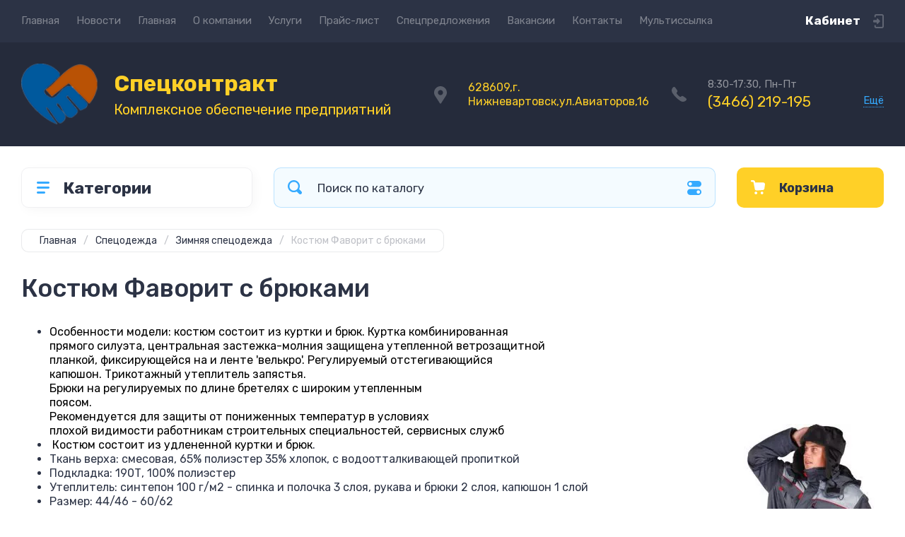

--- FILE ---
content_type: text/html; charset=utf-8
request_url: https://skontrakt86.ru/kostyum-favorit-s-bryukami
body_size: 24510
content:




<!doctype html>
<html lang="ru">

<head>
<meta charset="utf-8">
<meta name="robots" content="all">
<title>Костюм Фаворит с брюками</title>
<meta name="description" content="Костюм Фаворит с брюками">
<meta name="keywords" content="Костюм Фаворит с брюками">
<meta name="SKYPE_TOOLBAR" content="SKYPE_TOOLBAR_PARSER_COMPATIBLE">
<meta name="viewport" content="width=device-width, initial-scale=1.0, maximum-scale=1.0, user-scalable=no">
<meta name="format-detection" content="telephone=no">
<meta http-equiv="x-rim-auto-match" content="none">
<!-- JQuery -->
<script src="/g/libs/jquery/1.10.2/jquery.min.js" charset="utf-8"></script>
<!-- JQuery -->




	<style>
		.site-header{flex:none}.header-top{padding:0 30px}@media (max-width: 767px){.header-top{padding:0}}.header-top__inner_ht{max-width:1398px;width:100%;margin:0 auto;display:flex}@media (max-width: 767px){.header-top__inner_ht{-webkit-align-items:center;-moz-align-items:center;align-items:center}}.header-top__left_ht{width:calc(100% - 210px)}@media (max-width: 1023px){.header-top__left_ht{width:calc(100% - 60px)}}@media (max-width: 767px){.header-top__left_ht{display:none}}.header-top .mob-burger-btn{display:none;width:60px;height:60px;position:relative;cursor:pointer}@media (max-width: 767px){.header-top .mob-burger-btn{display:block}}.header-top .mob-burger-btn:before{position:absolute;content:'';top:20px;left:20px;width:20px;height:20px}@media (max-width: 1023px){.header-top__right_ht{margin-left:auto}}@media (max-width: 767px){.header-top__right_ht{display:flex;-webkit-align-items:center;-moz-align-items:center;align-items:center}}.header-top__login_btn_ht{font-weight:700;font-size:17px;padding:19px 33px 20px 10px;width:210px;text-align:right;position:relative;cursor:pointer}@media (max-width: 1023px){.header-top__login_btn_ht{padding:0;height:60px;font-size:0;width:60px}}@media (max-width: 767px){.header-top__login_btn_ht{width:40px}}.header-top__login_btn_ht:before{position:absolute;top:50%;margin-top:-10px;right:0;content:'';width:15px;height:20px}@media (max-width: 767px){.header-top__login_btn_ht:before{right:13px}}.top_menu{padding:0;margin:0;list-style:none;font-size:0;z-index:10}.top_menu li{position:relative}.top_menu>li{display:inline-block;vertical-align:middle}.top_menu>li:first-child>a{padding-left:0}.top_menu>li>a{display:block;padding:20px 12px;font-size:15px;text-decoration:none}.top_menu>li ul{display:none;padding:20px 30px;margin:2px 0 0 12px;list-style:none;font-size:0;position:absolute;top:100%;left:0;border-radius:0 10px 10px 10px;width:270px;z-index:130}.top_menu>li ul:before{position:absolute;content:'';top:-7px;left:0}.top_menu>li ul li{display:block}.top_menu>li ul li a{font-size:15px;text-decoration:none;display:block;padding:15px 0}.top_menu>li ul li ul{top:0;right:100%;border-radius:10px;left:auto}.top_menu>li ul li ul:before{display:none}.top_menu .flexMenu-popup{right:0;left:auto;border-radius:10px 0 10px 10px}.top_menu .flexMenu-popup:before{left:auto;right:0}.top_menu li.flexMenu-popup li ul{left:-100%}.top_menu>li ul.right_level{left:-100%;top:100%}.top_menu>li ul.right_level ul{left:-100%;top:100%}.top_menu li.flexMenu-viewMore>a{width:34px;font-size:0;height:20px;border-radius:5px;padding:0;margin-left:12px}.header-bottom{position:relative;padding:0 30px}@media (max-width: 767px){.header-bottom{padding:0 20px}}.header-bottom__inner_hb{max-width:1398px;width:100%;margin:0 auto;display:flex;-webkit-align-items:center;-moz-align-items:center;align-items:center;min-height:130px;-webkit-flex-wrap:wrap;-moz-flex-wrap:wrap;-ms-flex-wrap:wrap;flex-wrap:wrap}.header-bottom__logo_hb{-webkit-box-flex:1;-webkit-flex:1 0 1%;-moz-box-flex:1;-moz-flex:1 0 1%;-ms-flex:1 0 1%;flex:1 0 1%;padding:20px 20px 20px 0;font-size:0;display:flex;-webkit-align-items:center;-moz-align-items:center;align-items:center;-webkit-flex-wrap:wrap;-moz-flex-wrap:wrap;-ms-flex-wrap:wrap;flex-wrap:wrap}@media (max-width: 767px){.header-bottom__logo_hb{-webkit-box-flex:1;-webkit-flex:1 0 100%;-moz-box-flex:1;-moz-flex:1 0 100%;-ms-flex:1 0 100%;flex:1 0 100%;padding:19px 0 20px;-webkit-box-pack:center;-ms-flex-pack:center;-webkit-justify-content:center;-moz-justify-content:center;justify-content:center}}.header-bottom__logo_pic_hb{display:block;margin:10px 20px 10px 0}@media (max-width: 767px){.header-bottom__logo_pic_hb{margin:0 0 20px}}.header-bottom__logo_pic_hb img{max-width:100%;height:auto}@media (max-width: 767px){.header-bottom__name_desc_hb{text-align:center;width:100%}}.header-bottom__logo_name_hb{font-weight:700;font-size:31px;margin:0 39px 0 0;display:inline-block;vertical-align:middle;text-decoration:none}@media (max-width: 1260px){.header-bottom__logo_name_hb{margin:0 0 4px;font-size:29px}}@media (max-width: 767px){.header-bottom__logo_name_hb{margin:0 0 5px}}.header-bottom__desc_hb{display:inline-block;vertical-align:middle;font-size:20px;margin-top:5px}@media (max-width: 1260px){.header-bottom__desc_hb{margin:0;display:block;font-size:19px}}@media (max-width: 767px){.header-bottom__desc_hb{font-size:18px}}.header-bottom__contacts_hb{width:636px;display:flex;-webkit-align-items:center;-moz-align-items:center;align-items:center;-webkit-box-pack:justify;-ms-flex-pack:justify;-webkit-justify-content:space-between;-moz-justify-content:space-between;justify-content:space-between}@media (max-width: 1260px){.header-bottom__contacts_hb{width:575px}}@media (max-width: 1023px){.header-bottom__contacts_hb{width:50%;min-width:280px}}@media (max-width: 767px){.header-bottom__contacts_hb{display:none}}.header-bottom__addres_hb{width:290px;font-size:16px;padding:20px 10px 20px 48px}@media (max-width: 1260px){.header-bottom__addres_hb{padding-top:13px}}@media (max-width: 1023px){.header-bottom__addres_hb{display:none}}.header-bottom__cont_block_hb{width:280px;padding:20px 0 20px 51px;display:flex;-webkit-box-align:end;-ms-flex-align:end;-webkit-align-items:flex-end;-moz-align-items:flex-end;align-items:flex-end;-webkit-box-pack:justify;-ms-flex-pack:justify;-webkit-justify-content:space-between;-moz-justify-content:space-between;justify-content:space-between;margin-left:auto}@media (max-width: 1260px){.header-bottom__cont_block_hb{min-width:252px;width:auto;max-width:280px}}.header-bottom__work_time_hb{font-size:15px;padding-bottom:3px}.header-bottom__phone_hb div a{font-size:21px;text-decoration:none}@media (max-width: 1260px){.header-bottom__phone_hb div a{font-size:18px}}.header-bottom__phone_hb div a span{display:inline-block;vertical-align:top;margin-right:5px}.contacts-popap{position:relative;width:50px;padding:0 0 5px 10px;text-align:right}@media (max-width: 767px){.contacts-popap{width:40px;height:60px;padding:0}}.contacts-popap__btn_cp{text-align:right;padding:0;cursor:pointer;font-size:15px;display:inline-block;flex:none}@media (max-width: 767px){.contacts-popap__btn_cp{font-size:0;position:relative;width:40px;height:60px;display:block}}.contacts-popap__btn_cp:before{display:none;position:absolute;content:'';top:0;left:0;width:100%;height:100%}@media (max-width: 767px){.contacts-popap__btn_cp:before{display:block}}.contacts-popap__block_cp{position:absolute;top:100%;right:0;border-radius:10px 0 10px 10px;width:400px;padding:67px 50px 50px;margin:10px 0 0;text-align:left;opacity:0;visibility:hidden;z-index:101}@media (max-width: 639px){.contacts-popap__block_cp{position:fixed;top:0;left:0;width:100%;right:0;bottom:0;overflow:hidden;overflow-y:auto;max-width:100%;padding:60px 30px 40px;margin:0;border-radius:0;margin:0}}.contacts-popap__block_cp.opened{opacity:1;visibility:visible}.contacts-popap__block_cp:before{position:absolute;content:'';right:0;top:-11px}@media (max-width: 639px){.contacts-popap__block_cp:before{display:none}}.contacts-popap__title_cp{font-weight:700;font-size:30px;padding:0 0 10px}@media (max-width: 639px){.contacts-popap__title_cp{font-size:25px}}.contacts-popap__phones_cp{padding:0 0 0 46px;margin:30px 0}@media (max-width: 639px){.contacts-popap__phones_cp{margin:14px 0 30px}}.contacts-popap__phones_title_cp{font-weight:500;font-size:16px;padding-bottom:15px}.contacts-popap__phones_body_cp div a{font-weight:500;font-size:20px;text-decoration:none;display:block;margin-bottom:5px}@media (max-width: 639px){.contacts-popap__phones_body_cp div a{font-size:18px}}.contacts-popap__phones_body_cp div a span{display:inline-block;vertical-align:top;margin-right:5px}.contacts-popap__addr_cp{padding:0 0 0 46px;margin:30px 0}.contacts-popap__addr_title_cp{font-weight:500;font-size:16px;padding-bottom:15px}.contacts-popap__addr_body_cp{font-size:17px}@media (max-width: 639px){.contacts-popap__addr_body_cp{font-size:15px}}.contacts-popap__work_cp{padding:0 0 0 46px;margin:30px 0}.contacts-popap__work_title_cp{font-weight:500;font-size:16px;padding-bottom:15px}.contacts-popap__work_body_cp{font-size:17px}@media (max-width: 639px){.contacts-popap__work_body_cp{font-size:15px}}.contacts-popap__social_cp{font-size:0;margin-left:-11px}.contacts-popap__social_cp a{position:relative;vertical-align:top;display:inline-block;text-decoration:none;width:22px;height:22px;margin:0 11px 2px}.contacts-popap__social_cp a:hover .ic1{opacity:0}.contacts-popap__social_cp a:hover .ic2{opacity:1}.contacts-popap__social_cp a .icon{display:flex;-webkit-align-items:center;-moz-align-items:center;align-items:center;-webkit-box-pack:center;-ms-flex-pack:center;-webkit-justify-content:center;-moz-justify-content:center;justify-content:center;position:absolute;top:0;left:0;width:100%;height:100%;overflow:hidden}.contacts-popap__social_cp a .icon img{max-width:100%;height:auto}.contacts-popap__social_cp a .ic2{opacity:0}.site-container{-webkit-box-flex:1;-webkit-flex:1 0 auto;-moz-box-flex:1;-moz-flex:1 0 auto;-ms-flex:1 0 auto;flex:1 0 auto;padding:30px 30px 40px}@media (max-width: 1260px){.site-container{padding-bottom:30px}}@media (max-width: 1023px){.site-container{padding:20px 30px 29px}}@media (max-width: 767px){.site-container{padding:20px 20px 0}}.site-container__inner_sc{max-width:1398px;width:100%;margin:0 auto;display:flex;-webkit-flex-wrap:wrap;-moz-flex-wrap:wrap;-ms-flex-wrap:wrap;flex-wrap:wrap}.site-container.site-container-product{padding-bottom:159px}@media (max-width: 1260px){.site-container.site-container-product{padding-bottom:91px}}@media (max-width: 1023px){.site-container.site-container-product{padding-bottom:87px}}@media (max-width: 767px){.site-container.site-container-product{padding-bottom:74px}}.container-left{width:327px;margin-right:30px}@media (max-width: 1260px){.container-left{-webkit-box-ordinal-group:3;-moz-box-ordinal-group:3;-webkit-order:2;-moz-order:2;-ms-flex-order:2;order:2;width:calc(100% + 30px);margin:0 -15px;display:flex;-webkit-flex-wrap:wrap;-moz-flex-wrap:wrap;-ms-flex-wrap:wrap;flex-wrap:wrap;-webkit-box-align:start;-ms-flex-align:start;-webkit-align-items:flex-start;-moz-align-items:flex-start;align-items:flex-start}}@media (max-width: 1023px){.container-left{width:100%;margin:0}}@media (max-width: 1260px){.container-left.container-left-folder{display:none}}.container-right{width:100%;position:relative;padding-top:87px}.container-right.container-right-main{width:calc(100% - 357px)}@media (max-width: 1260px){.container-right.container-right-main{width:100%}}@media (max-width: 1023px){.container-right{padding-top:77px}}@media (max-width: 639px){.container-right{padding-top:97px}}.site-main{padding:0 0 60px}@media (max-width: 767px){.site-main{padding:0 0 50px}}.cat-menu-wrap{border-radius:10px;padding:28px 30px 30px;margin:0 0 30px}@media (max-width: 1260px){.cat-menu-wrap{display:none}}.cat-menu-title{font-weight:700;font-size:23px;padding:0 0 20px 38px;position:relative}.cat-menu-title:before{position:absolute;content:'';top:3px;left:-2px;width:20px;height:20px}.cat_menu{margin:0;padding:11px 0 0;list-style:none}.cat_menu>li{display:block}.cat_menu>li.sublevel>a:before{opacity:1}.cat_menu>li>a{display:block;text-decoration:none;font-size:17px;padding:15px 0;position:relative}.cat_menu>li>a:before{position:absolute;content:'';top:50%;margin-top:-6px;right:0;width:8px;height:12px;opacity:0}.cat_menu>li ul{position:absolute;border-radius:0 10px 10px 10px;padding:30px 30px 40px;margin:0 0 0 30px;z-index:100;list-style:none;width:327px;display:none}.cat_menu>li ul li{display:block}.cat_menu>li ul li.sublevel>a:before{opacity:1}.cat_menu>li ul li a{display:block;text-decoration:none;font-size:17px;padding:16px 0;position:relative}.cat_menu>li ul li a:before{position:absolute;content:'';top:50%;margin-top:-6px;right:0;width:8px;height:12px;opacity:0}.cat_menu li.parentItem a{font-weight:500;font-size:21px;padding:0 0 25px}.cat-menu-wrap .cat_menu>li:nth-child(n+8){display:none}.cat-menu-wrap .fold-more-button{font-weight:400;cursor:pointer;font-size:14px;display:inline-block;padding:9px 50px 9px 20px;margin-top:38px;border-radius:5px}.cat-menu-wrap .fold-more-button.active{padding:9px 20px}.search-panel{position:absolute;top:0;left:0;right:0;z-index:100;height:57px}@media (min-width: 1261px){.search-panel{left:357px}.search-panel.search-panel-main-pages{left:0}.search-panel.search-panel-folder{left:0}}.search-panel.fix{position:fixed;top:0;left:0;right:0;padding:10px 30px;z-index:120;height:77px}@media (max-width: 767px){.search-panel.fix{position:absolute;padding:0}}.search-panel.fix .search-panel__inner_sp{max-width:1398px;width:100%;margin:0 auto}@media (min-width: 1261px){.search-panel.fix .fix-burger-btn{display:block}}.search-panel__inner_sp{display:flex;align-items:center}.search-panel .search-block{-webkit-box-flex:1;-webkit-flex:1 0 1%;-moz-box-flex:1;-moz-flex:1 0 1%;-ms-flex:1 0 1%;flex:1 0 1%;display:flex;border-radius:10px;margin-right:30px}@media (max-width: 1023px){.search-panel .search-block{margin-right:20px}}@media (max-width: 767px){.search-panel .search-block{margin:0}}.search-panel .site-search{width:calc(100% - 60px);height:57px;display:flex}.search-panel .site-search__text_ss{-webkit-box-flex:1;-webkit-flex:1 0 1%;-moz-box-flex:1;-moz-flex:1 0 1%;-ms-flex:1 0 1%;flex:1 0 1%;-webkit-box-ordinal-group:3;-moz-box-ordinal-group:3;-webkit-order:2;-moz-order:2;-ms-flex-order:2;order:2;font-size:17px;outline:none}@media (max-width: 767px){.search-panel .site-search__text_ss{width:calc(100% - 60px);flex:none}}.search-panel .site-search__btn_ss{height:100%;width:60px;font-size:0;outline:none}.search-panel .search-param-btn{height:57px;width:60px;border-radius:10px;position:relative;cursor:pointer}.search-panel .search-param-btn:before{position:absolute;content:'';width:100%;height:100%;top:0;left:0}.search-panel #shop2-cart-preview{width:0;height:0;opacity:0;visibility:hidden;font-size:0}.panel-cat-menu{position:absolute;margin-right:30px;width:327px;z-index:112;top:0;left:0}.panel-cat-menu.active .panel-cat-menu__btn{border-radius:10px 10px 0 0}.panel-cat-menu.active .cat_menu{display:block}.panel-cat-menu.panel-cat-folder{left:-357px}.panel-cat-menu.panel-cat-main{display:none}@media (max-width: 1260px){.panel-cat-menu{display:none}}.panel-cat-menu__btn{padding:13.5px 15px 13.5px 58px;border-radius:10px}.panel-cat-menu__btn:before{top:17px;left:20px}.panel-cat-menu .cat_menu{position:absolute;top:100%;left:0;right:0;padding:30px;border-radius:0 0 10px 10px;display:none}.main-slider{position:relative;font-size:0;border-radius:10px;overflow:hidden;margin-bottom:30px;max-height:686px;overflow:hidden}@media (max-width: 1023px){.main-slider{margin-bottom:20px}}@media (max-width: 767px){.main-slider{margin:0 -20px 20px;border-radius:0}}.main-slider__item_in_ms{display:block;position:relative;height:550px}@media (max-width: 1023px){.main-slider__item_in_ms{height:382px}}@media (max-width: 767px){.main-slider__item_in_ms{height:282px}}.main-slider__item_link_ms{position:absolute;top:0;left:0;right:0;bottom:0;display:block;z-index:1}.main-slider__image_ms{position:absolute;top:0;left:0;right:0;bottom:0;display:block}.main-slider__image_ms.top_dark:before{position:absolute;content:'';top:0;left:0;width:100%;height:100%}.main-slider__image_ms img{max-width:none;width:100%;height:100%;-o-object-fit:cover;object-fit:cover;-o-object-position:50% 50%;object-position:50% 50%}.main-slider__info_ms{position:relative;display:flex;-webkit-box-direction:normal;-webkit-box-orient:vertical;-moz-box-direction:normal;-moz-box-orient:vertical;-webkit-flex-direction:column;-moz-flex-direction:column;-ms-flex-direction:column;flex-direction:column;-webkit-box-align:start;-ms-flex-align:start;-webkit-align-items:flex-start;-moz-align-items:flex-start;align-items:flex-start;-webkit-box-pack:justify;-ms-flex-pack:justify;-webkit-justify-content:space-between;-moz-justify-content:space-between;justify-content:space-between}.main-slider__flag_ms{border-radius:5px;font-weight:500;font-size:15px;padding:6px 20px;display:block}@media (max-width: 767px){.main-slider__flag_ms{font-size:13px;padding:4.5px 15px}}.main-slider__text_ms{display:block}.main-slider__title_ms{font-weight:500;font-size:48px;padding-bottom:14px;display:block}@media (max-width: 1023px){.main-slider__title_ms{padding-bottom:10px;font-size:38px}}@media (max-width: 767px){.main-slider__title_ms{font-size:26px}}.main-slider__desc_ms{font-size:21px;display:block;margin-bottom:10px}@media (max-width: 1023px){.main-slider__desc_ms{font-size:16px;margin-bottom:0}}@media (max-width: 767px){.main-slider__desc_ms{font-size:14px}}.main-slider__price_wrap_ms{display:block}.main-slider__old_price_ms{font-size:16px;padding-bottom:14px;display:block}@media (max-width: 767px){.main-slider__old_price_ms{font-size:15px}}.main-slider__old_price_ms span{font-weight:400}.main-slider__old_price_ms .old_price_title{display:inline-block;margin-right:3px}.main-slider__old_price_ms .old_price_cur{display:inline-block;margin-left:3px}.main-slider__price_ms{border-radius:5px;font-weight:700;font-size:24px;display:inline-block;padding:10px 60px 10px 20px;position:relative;min-width:220px}.main-slider__price_ms span{font-weight:400;font-size:18px;display:inline-block;margin-left:3px}@media (max-width: 767px){.main-slider__price_ms{font-size:19px;padding:8.5px 20px;min-width:172px}.main-slider__price_ms span{font-weight:16px}}.main-slider__price_ms:before{position:absolute;content:'';top:50%;margin-top:-10px;right:60px;width:1px;height:20px}.main-slider .slider-counter{position:absolute;bottom:60px;right:60px;font-size:0;border-radius:5px;display:flex;-webkit-align-items:center;-moz-align-items:center;align-items:center;overflow:hidden;height:50px}@media (max-width: 1023px){.main-slider .slider-counter{bottom:40px;right:40px}}@media (max-width: 767px){.main-slider .slider-counter{display:none}}.main-slider .slider-counter .count_num{font-weight:700;font-size:15px;width:30px;padding:1px 3px;text-align:center;margin-right:-1px}.main-slider .slider-counter .count_all{font-weight:300;font-size:15px;width:30px;padding:1px 3px;text-align:center}.main-slider__small-slider{position:absolute;top:60px;left:60px;bottom:61px;right:250px}@media (max-width: 1023px){.main-slider__small-slider{top:40px;left:40px;bottom:40px;right:210px}}@media (max-width: 767px){.main-slider__small-slider{top:20px;left:20px;bottom:20px;right:20px}}.main-slider__info_ms{height:429px}@media (max-width: 1023px){.main-slider__info_ms{height:302px}}@media (max-width: 767px){.main-slider__info_ms{height:242px}}
	</style>




<!-- Common js -->
	<link rel="stylesheet" href="/g/css/styles_articles_tpl.css">
<meta name="yandex-verification" content="ded237597da65874" />
<meta name="yandex-verification" content="ded237597da65874" />
<meta name="google-site-verification" content="sALxXOiWTZSG1_wFiExKcpusy7DDhdH7FqkvKDHJL08" />
<link rel="stylesheet" href="/g/libs/lightgallery-proxy-to-hs/lightgallery.proxy.to.hs.min.css" media="all" async>
<script src="/g/libs/lightgallery-proxy-to-hs/lightgallery.proxy.to.hs.stub.min.js"></script>
<script src="/g/libs/lightgallery-proxy-to-hs/lightgallery.proxy.to.hs.js" async></script>

            <!-- 46b9544ffa2e5e73c3c971fe2ede35a5 -->
            <script src='/shared/s3/js/lang/ru.js'></script>
            <script src='/shared/s3/js/common.min.js'></script>
        <link rel='stylesheet' type='text/css' href='/shared/s3/css/calendar.css' />
<!--s3_require-->
<link rel="stylesheet" href="/g/basestyle/1.0.1/user/user.css" type="text/css"/>
<link rel="stylesheet" href="/g/basestyle/1.0.1/user/user.blue.css" type="text/css"/>
<script type="text/javascript" src="/g/basestyle/1.0.1/user/user.js" async></script>
<!--/s3_require-->
<!-- Common js -->

<!-- Shop init -->
			
		
		
		
			<link rel="stylesheet" type="text/css" href="/g/shop2v2/default/css/theme.less.css">		
			<script type="text/javascript" src="/g/shop2v2/default/js/shop2v2-plugins.js"></script>
		
			<script type="text/javascript" src="/g/shop2v2/default/js/shop2.2.min.js"></script>
		
	<script type="text/javascript">shop2.init({"productRefs": null,"apiHash": {"getSearchMatches":"acdf4c71eaf811ede810773b066bcf2b","getFolderCustomFields":"d9a1434b0c3e8ae899d0ab2ba837831b","getProductListItem":"37b14cc1c8bb78b76aa068d415688574","cartAddItem":"695e711127461a50827ae49488c4b1a7","cartRemoveItem":"a86b5815e2d9ecd76b17d0605e891180","cartUpdate":"0385c1202c702dc7cac44aae8bcb2b58","cartRemoveCoupon":"8f6e543dd4fd0238a56ceb8532c4ae50","cartAddCoupon":"cc3e29e98de1702751355a00d4107c0e","deliveryCalc":"09a58e6f55f1c5c37197853f8e68fee8","printOrder":"ec0a563a9630ddbc56f09e200dc95e83","cancelOrder":"e1133779e34077d28fd4475eabaf3369","cancelOrderNotify":"5d3d1ab1c3d1182fd521e4d2ffd839c5","repeatOrder":"dc8848f06ddd0b5de731bc3d530dea2d","paymentMethods":"6d9ca0858f9ba12473bee499219ed955","compare":"68c7ba3946707a9089efd38874eb7d2d","getPromoProducts":"d7bacb168be8cfaaf5d9371b4144a311"},"hash": null,"verId": 458752,"mode": "","step": "","uri": "/magazin","IMAGES_DIR": "/d/","my": {"show_sections":false,"buy_alias":"\u0412 \u043a\u043e\u0440\u0437\u0438\u043d\u0443","buy_mod":true,"buy_kind":true,"on_shop2_btn":true,"gr_auth_placeholder":true,"gr_show_collcetions_amount":true,"gr_kinds_slider":true,"gr_cart_titles":true,"gr_filter_range_slider":true,"gr_search_range_slider":true,"gr_add_to_compare_text":"\u0421\u0440\u0430\u0432\u043d\u0438\u0442\u044c","search_form_btn":"\u041d\u0430\u0439\u0442\u0438","gr_login_placeholered":true,"gr_unwrap_login_btns":true,"gr_filter_remodal_res":"1260","gr_sorting_no_filter":true,"gr_filter_remodal":true,"gr_filter_placeholders":true,"gr_only_filter_result":true,"gr_result_wrap":true,"gr_filter_reset_text":"\u0421\u0431\u0440\u043e\u0441\u0438\u0442\u044c","gr_view_class":" view_opened view-1","gr_filter_sorting_by":"\u0421\u043e\u0440\u0442\u0438\u0440\u043e\u0432\u0430\u0442\u044c \u043f\u043e","gr_by_price_desc":"\u0421\u0430\u043c\u044b\u0435 \u0434\u043e\u0440\u043e\u0433\u0438\u0435","gr_by_price_asc":"\u0421\u0430\u043c\u044b\u0435 \u0434\u0435\u0448\u0435\u0432\u044b\u0435","gr_by_name_desc":"\u041d\u0430\u0437\u0432\u0430\u043d\u0438\u0435 \u043e\u0442 \u0410","gr_by_name_asc":"\u041d\u0430\u0437\u0432\u0430\u043d\u0438\u0435 \u043e\u0442 \u042f","gr_vendor_in_thumbs":true,"gr_show_options_text":"\u0412\u0441\u0435 \u043f\u0430\u0440\u0430\u043c\u0435\u0442\u0440\u044b","gr_show_titles":true,"gr_hide_list_params":true,"gr_hide_list_buy":true,"gr_pagelist_only_icons":true,"gr_h1_in_column":true,"gr_options_more_btn":"\u0412\u0441\u0435 \u043f\u0430\u0440\u0430\u043c\u0435\u0442\u0440\u044b","gr_pluso_title":"\u041f\u043e\u0434\u0435\u043b\u0438\u0442\u044c\u0441\u044f:","gr_product_one_click":"\u041a\u0443\u043f\u0438\u0442\u044c \u0432 1 \u043a\u043b\u0438\u043a","gr_rev_counter_parentheses_hide":true,"gr_cart_auth_remodal":true,"gr_cart_show_options_text":"\u0412\u0441\u0435 \u043f\u0430\u0440\u0430\u043c\u0435\u0442\u0440\u044b","gr_cart_total_title":"\u0420\u0430\u0441\u0447\u0435\u0442","gr_cart_reg_placeholder":true,"gr_cart_preview_version":"2.2.110.2-power-tools-shop-cart-preview","gr_hide_no_amount_rating":true,"gr_search_form_title":"\u0420\u0430\u0441\u0448\u0438\u0440\u0435\u043d\u043d\u044b\u0439 \u043f\u043e\u0438\u0441\u043a","gr_cart_preview_sum":"\u041d\u0430 \u0441\u0443\u043c\u043c\u0443:","gr_filter_select_btn":"\u0435\u0449\u0435","gr_compare_class":" ","gr_main_blocks_version":"global:shop2.2.110-power-tools-shop-main-blocks.tpl","gr_collections_item":"global:shop2.2.110-power-tools-shop-product-item-collections.tpl","gr_collections_blocks":"global:shop2.2.110-power-tools-shop-product-item-collections-blocks.tpl","gr_cart_page_version":"global:shop2.2.110-power-tools-shop-additional-cart.tpl","gr_product_item_desc":"global:shop2.2.110-power-tools-shop-product-item-desc.tpl","gr_product_template_name":"shop2.2.110-power-tools-shop-product-list-thumbs.tpl","gr_product_page_version":"global:shop2.2.110-power-tools-shop-additional-product.tpl","gr_image_lazy_load":true,"gr_pagelist_lazy_load":true,"lazy_load_subpages":true,"gr_fast_cart_product":true,"gr_product_quick_view":true,"gr_buy_btn_data_url":true,"gr_shop2_msg":true,"gr_shop2_msg_style":true,"gr_additional_work_btn":true,"gr_selected_theme":2},"shop2_cart_order_payments": 1,"cf_margin_price_enabled": 0,"maps_yandex_key":"","maps_google_key":""});</script>
<style type="text/css">.product-item-thumb {width: 440px;}.product-item-thumb .product-image, .product-item-simple .product-image {height: 440px;width: 440px;}.product-item-thumb .product-amount .amount-title {width: 344px;}.product-item-thumb .product-price {width: 390px;}.shop2-product .product-side-l {width: 200px;}.shop2-product .product-image {height: 190px;width: 200px;}.shop2-product .product-thumbnails li {width: 56px;height: 56px;}</style>
<!-- Shop init -->

<!-- Theme styles -->
	
		    <link rel="stylesheet" href="/g/templates/shop2/2.110.2/power-tools-shop/themes/theme0/theme.scss.css">
	

<!-- Theme styles -->



<link rel="stylesheet" href="/g/templates/shop2/2.110.2/power-tools-shop/css/global_styles.css">

<link rel="stylesheet" href="/t/v5/images/site.addons.scss.css">
<link rel="stylesheet" href="/t/v5/images/css/site_addons.css">



</head><body class="site shop2_msg_style">
	<div class="site__wrapper">

		<div class="burger-block">
			<div class="burger-block__panel_bb">
				<button class="close_btn">
		            <span>Закрыть</span>
		        </button>

		        <div class="burger-block__panel_in_bb">
		        	<div class="burger-block__title_bb">Категории</div>
		        	<nav class="burger-block__body_bb"></nav>
		        	<nav class="burger-block__menu_body_bb"></nav>
		        </div>
			</div>
		</div>
		
		
		<header class="site-header">

			<div class="header-top">
				<div class="header-top__inner_ht">

					<div class="mob-burger-btn">&nbsp;</div>
					<div class="header-top__left_ht">											
						<nav class="header-top__menu_ht">
							<ul class="top_menu">
			                  			                      			                      			                          <li class="has"><a href="/">Главная</a>
			                      			                      			                  			                      			                          			                                  </li>
			                              			                          			                      			                      			                          <li class=""><a href="/novosti">Новости</a>
			                      			                      			                  			                      			                          			                                  </li>
			                              			                          			                      			                      			                          <li class=""><a href="/about">Главная</a>
			                      			                      			                  			                      			                          			                                  </li>
			                              			                          			                      			                      			                          <li class=""><a href="/o-kompanii">О компании</a>
			                      			                      			                  			                      			                          			                                  </li>
			                              			                          			                      			                      			                          <li class="has"><a href="/uslugi">Услуги</a>
			                      			                      			                  			                      			                          			                                  </li>
			                              			                          			                      			                      			                          <li class=""><a href="/prays-list">Прайс-лист</a>
			                      			                      			                  			                      			                          			                                  </li>
			                              			                          			                      			                      			                          <li class=""><a href="/specpredlozheniya">Спецпредложения</a>
			                      			                      			                  			                      			                          			                                  </li>
			                              			                          			                      			                      			                          <li class=""><a href="/vakansii">Вакансии</a>
			                      			                      			                  			                      			                          			                                  </li>
			                              			                          			                      			                      			                          <li class="has"><a href="/kontakty">Контакты</a>
			                      			                      			                  			                      			                          			                                  </li>
			                              			                          			                      			                      			                          <li class=""><a href="/multissylka">Мультиссылка</a>
			                      			                      			                  			                  </li>
			              </ul>
						</nav>
					</div>
					
					<div class="header-top__right_ht">
						<div class="header-top__login_btn_ht" data-remodal-target="login_popap">Кабинет</div>
					</div>
				</div>
			</div>

			<div class="header-bottom">
				<div class="header-bottom__inner_hb">
					
					<div class="header-bottom__logo_hb logo-left">
																												<a href="https://skontrakt86.ru" class="header-bottom__logo_pic_hb"><img style=" max-width: 111px; width: 111px;" src="/thumb/2/Mg7DroZCHSWKf6S0gkBERg/111c111/d/logo_1y.png" alt="Спецконтракт"></a>
																			
												<div class="header-bottom__name_desc_hb">
																						<a href="https://skontrakt86.ru" class="header-bottom__logo_name_hb">Спецконтракт</a>
																												<div class="header-bottom__desc_hb">Комплексное обеспечение предприятний</div>
													</div>
											</div>

					<div class="header-bottom__contacts_hb">
												<div class="header-bottom__addres_hb">
							628609,г. Нижневартовск,ул.Авиаторов,16
						</div>
												
												<div class="header-bottom__cont_block_hb">
							<div class="header-bottom__phones_block_hb">
																<div class="header-bottom__work_time_hb">8:30-17:30, Пн-Пт</div>
																								<div class="header-bottom__phone_hb">
																											<div><a href="tel:(3466)219-195"><span>(3466)</span>219-195</a></div>	
																																												</div>
															</div>
							<div class="contacts-popap">
								<div class="contacts-popap__btn_cp">Ещё</div>
								<div class="contacts-popap__block_cp">
									<button class="close_btn">
							            <span>Закрыть</span>
							        </button>	
																        <div class="contacts-popap__title_cp">Контакты</div>
							        
																        <div class="contacts-popap__phones_cp">
							        								        	<div class="contacts-popap__phones_title_cp">Телефоны:</div>
							        								        	<div class="contacts-popap__phones_body_cp">
							        									        		<div><a href="tel:(3466)219-195"><span>(3466)</span>219-195</a></div>
							        									        		<div><a href="tel:(3466)219-196"><span>(3466)</span>219-196</a></div>
							        									        	</div>
							        </div>
							        									
																        <div class="contacts-popap__addr_cp">
							        								        	<div class="contacts-popap__addr_title_cp">Адрес:</div>
							        								        	<div class="contacts-popap__addr_body_cp">
							        		628609,г. Нижневартовск,ул.Авиаторов,16
							        	</div>
							        </div>
							        																        <div class="contacts-popap__work_cp">
							        								        	<div class="contacts-popap__work_title_cp">Время работы:</div>
							        								        	<div class="contacts-popap__work_body_cp">
							        		8:30-17:30, Пн-Пт
							        	</div>
							        </div>
							        																		<div class="contacts-popap__social_cp">
																				<a href="#" target="_blank"><span class="icon ic1"><img src="/thumb/2/50GZagSj_DXvNFBBXIG1uw/22r22/d/vector_12.svg"></span><span class="icon ic2"><img src="/thumb/2/06k9bKT84ZrWxZ8_KKiVYg/22r22/d/vector_13.svg"></span></a>
																				<a href="#" target="_blank"><span class="icon ic1"><img src="/thumb/2/a1UsJ4CcD7MboJJsDx2Mhg/22r22/d/vector_14.svg"></span><span class="icon ic2"><img src="/thumb/2/mgRuSMiCyFCIpKcT0E6iSQ/22r22/d/vector_15.svg"></span></a>
																				<a href="#" target="_blank"><span class="icon ic1"><img src="/thumb/2/9eMsSDXy76cWtq0moOqysQ/22r22/d/vector_16.svg"></span><span class="icon ic2"><img src="/thumb/2/-p9WEp98d5fQbDsmfGMw0w/22r22/d/vector_17.svg"></span></a>
																				<a href="#" target="_blank"><span class="icon ic1"><img src="/thumb/2/hY9D3qZs-3IFEehDcpkfQQ/22r22/d/vector_18.svg"></span><span class="icon ic2"><img src="/thumb/2/ymwVG7bLN94wu7REKlaV-w/22r22/d/vector_19.svg"></span></a>
																			</div>
																	</div>
							</div>
						</div>
												
					</div>
				</div>
			</div>

		</header> <!-- .site-header -->


		<div class="site-container">

			<div class="site-container__inner_sc">
				
								
				
				
				<div class="container-right">
					
					<nav class="panel-cat-menu">
						<div class="panel-cat-menu__btn cat-menu-title">Категории</div>

						<ul class="cat_menu">
													         						         						         						         						    						         						              						              						                   <li class="firstlevel sublevel "><a class="hasArrow" href="/magazin/folder/specodezhda"><span>Спецодежда</span></a>
						              						         						         						         						         						    						         						              						                   						                        <ul>
						                            <li class="parentItem"><a href="/magazin/folder/specodezhda"><span>Спецодежда</span></a></li>
						                    							              						              						                   <li class=""><a href="/magazin/folder/letnyaya-specodezhda"><span>Летняя спецодежда</span></a>
						              						         						         						         						         						    						         						              						                   						                        </li>
						                        						                   						              						              						                   <li class="sublevel "><a class="hasArrow" href="/magazin/folder/zimnyaya-specodezhda"><span>Зимняя спецодежда</span></a>
						              						         						         						         						         						    						         						              						                   						                        <ul>
						                            <li class="parentItem"><a href="/magazin/folder/zimnyaya-specodezhda"><span>Зимняя спецодежда</span></a></li>
						                    							              						              						                   <li class=""><a href="/magazin/folder/kostyumy-uteplennye"><span>Костюмы утепленные</span></a>
						              						         						         						         						         						    						         						              						                   						                        </li>
						                        						                   						              						              						                   <li class=""><a href="/magazin/folder/kurtki-uteplennye"><span>Куртки утепленные</span></a>
						              						         						         						         						         						    						         						              						                   						                        </li>
						                        						                   						              						              						                   <li class=""><a href="/magazin/folder/zhilety-polukombinezony"><span>Жилеты, полукомбинезоны</span></a>
						              						         						         						         						         						    						         						              						                   						                        </li>
						                        						                             </ul></li>
						                        						                   						              						              						                   <li class="sublevel "><a class="hasArrow" href="/magazin/folder/zashchitnaya-specodezhda"><span>Защитная спецодежда</span></a>
						              						         						         						         						         						    						         						              						                   						                        <ul>
						                            <li class="parentItem"><a href="/magazin/folder/zashchitnaya-specodezhda"><span>Защитная спецодежда</span></a></li>
						                    							              						              						                   <li class=""><a href="/magazin/folder/vlagozashchitnaya-odezhda"><span>Влагозащитная одежда</span></a>
						              						         						         						         						         						    						         						              						                   						                        </li>
						                        						                   						              						              						                   <li class=""><a href="/magazin/folder/odezhda-ot-povyshennyh-temperatur"><span>Одежда от повышенных температур</span></a>
						              						         						         						         						         						    						         						              						                   						                        </li>
						                        						                   						              						              						                   <li class=""><a href="/magazin/folder/zashchita-ot-staticheskogo-elektrichestva"><span>Защита от статического электричества</span></a>
						              						         						         						         						         						    						         						              						                   						                        </li>
						                        						                   						              						              						                   <li class=""><a href="/magazin/folder/signalnaya-specodezhda"><span>Сигнальная одежда</span></a>
						              						         						         						         						         						    						         						              						                   						                        </li>
						                        						                   						              						              						                   <li class=""><a href="/magazin/folder/odezhda-dlya-zashchity-ot-termicheskih-riskov-elektrodugi"><span>Одежда для защиты от термических  рисков электродуги</span></a>
						              						         						         						         						         						    						         						              						                   						                        </li>
						                        						                             </ul></li>
						                        						                   						              						              						                   <li class=""><a href="/magazin/folder/specodezhda-dlya-mediciny"><span>Спецодежда для медицины</span></a>
						              						         						         						         						         						    						         						              						                   						                        </li>
						                        						                   						              						              						                   <li class=""><a href="/magazin/folder/specodezhda-dlya-sfery-uslug"><span>Спецодежда для сферы услуг</span></a>
						              						         						         						         						         						    						         						              						                   						                        </li>
						                        						                   						              						              						                   <li class=""><a href="/magazin/folder/trikotazhnye-izdeliya"><span>Трикотажные изделия</span></a>
						              						         						         						         						         						    						         						              						                   						                        </li>
						                        						                   						              						              						                   <li class="sublevel "><a class="hasArrow" href="/magazin/folder/golovnye-ubory"><span>Головные уборы</span></a>
						              						         						         						         						         						    						         						              						                   						                        <ul>
						                            <li class="parentItem"><a href="/magazin/folder/golovnye-ubory"><span>Головные уборы</span></a></li>
						                    							              						              						                   <li class=""><a href="/magazin/folder/shapki-uteplennnye"><span>Шапки утепленнные</span></a>
						              						         						         						         						         						    						         						              						                   						                        </li>
						                        						                   						              						              						                   <li class=""><a href="/magazin/folder/podshlemniki-balaklavy"><span>Подшлемники/балаклавы</span></a>
						              						         						         						         						         						    						         						              						                   						                        </li>
						                        						                   						              						              						                   <li class=""><a href="/magazin/folder/zashchitnye-golovnye-ubory"><span>Защитные головные уборы</span></a>
						              						         						         						         						         						    						         						              						                   						                        </li>
						                        						                   						              						              						                   <li class=""><a href="/magazin/folder/kepki-bejsbolki"><span>Кепки/бейсболки</span></a>
						              						         						         						         						         						    						         						              						                   						                        </li>
						                        						                   						              						              						                   <li class=""><a href="/magazin/folder/kolpaki-beretki"><span>Колпаки/беретки</span></a>
						              						         						         						         						         						    						         						              						                   						                        </li>
						                        						                             </ul></li>
						                        						                             </ul></li>
						                        						                   						              						              						                   <li class="firstlevel sublevel "><a class="hasArrow" href="/magazin/folder/specobuv"><span>Спецобувь</span></a>
						              						         						         						         						         						    						         						              						                   						                        <ul>
						                            <li class="parentItem"><a href="/magazin/folder/specobuv"><span>Спецобувь</span></a></li>
						                    							              						              						                   <li class="sublevel "><a class="hasArrow" href="/magazin/folder/specobuv-letnyaya"><span>Спецобувь летняя</span></a>
						              						         						         						         						         						    						         						              						                   						                        <ul>
						                            <li class="parentItem"><a href="/magazin/folder/specobuv-letnyaya"><span>Спецобувь летняя</span></a></li>
						                    							              						              						                   <li class=""><a href="/magazin/folder/botinki-polubotinki-letnie"><span>Ботинки,полуботинки летние</span></a>
						              						         						         						         						         						    						         						              						                   						                        </li>
						                        						                   						              						              						                   <li class=""><a href="/magazin/folder/sapogi-letnie"><span>Сапоги летние</span></a>
						              						         						         						         						         						    						         						              						                   						                        </li>
						                        						                             </ul></li>
						                        						                   						              						              						                   <li class="sublevel "><a class="hasArrow" href="/magazin/folder/specobuv-zimnyaya"><span>Спецобувь зимняя</span></a>
						              						         						         						         						         						    						         						              						                   						                        <ul>
						                            <li class="parentItem"><a href="/magazin/folder/specobuv-zimnyaya"><span>Спецобувь зимняя</span></a></li>
						                    							              						              						                   <li class=""><a href="/magazin/folder/botinki-zimnie"><span>Ботинки зимние</span></a>
						              						         						         						         						         						    						         						              						                   						                        </li>
						                        						                   						              						              						                   <li class=""><a href="/magazin/folder/sapogi-zimnie"><span>Сапоги зимние</span></a>
						              						         						         						         						         						    						         						              						                   						                        </li>
						                        						                   						              						              						                   <li class=""><a href="/magazin/folder/valenaya-eva-kombinirovannaya"><span>Валеная,ЭВА,комбинированная</span></a>
						              						         						         						         						         						    						         						              						                   						                        </li>
						                        						                             </ul></li>
						                        						                   						              						              						                   <li class=""><a href="/magazin/folder/specobuv-vlagozashchitnaya"><span>Спецобувь влагозащитная</span></a>
						              						         						         						         						         						    						         						              						                   						                        </li>
						                        						                   						              						              						                   <li class=""><a href="/magazin/folder/specobuv-medicinskaya-i-povsednevnaya"><span>Спецобувь медицинская и повседневная</span></a>
						              						         						         						         						         						    						         						              						                   						                        </li>
						                        						                   						              						              						                   <li class=""><a href="/magazin/folder/specobuv-termostojkaya"><span>Спецобувь термостойкая</span></a>
						              						         						         						         						         						    						         						              						                   						                        </li>
						                        						                             </ul></li>
						                        						                   						              						              						                   <li class="firstlevel sublevel "><a class="hasArrow" href="/magazin/folder/siz"><span>СИЗ</span></a>
						              						         						         						         						         						    						         						              						                   						                        <ul>
						                            <li class="parentItem"><a href="/magazin/folder/siz"><span>СИЗ</span></a></li>
						                    							              						              						                   <li class=""><a href="/magazin/folder/zashchita-golovy"><span>Защита головы</span></a>
						              						         						         						         						         						    						         						              						                   						                        </li>
						                        						                   						              						              						                   <li class="sublevel "><a class="hasArrow" href="/magazin/folder/zashchita-lica-i-organov-zreniya"><span>Защита лица и органов зрения</span></a>
						              						         						         						         						         						    						         						              						                   						                        <ul>
						                            <li class="parentItem"><a href="/magazin/folder/zashchita-lica-i-organov-zreniya"><span>Защита лица и органов зрения</span></a></li>
						                    							              						              						                   <li class=""><a href="/magazin/folder/ochki-otkrytye"><span>Очки открытые</span></a>
						              						         						         						         						         						    						         						              						                   						                        </li>
						                        						                   						              						              						                   <li class=""><a href="/magazin/folder/ochki-zakrytye"><span>Очки закрытые</span></a>
						              						         						         						         						         						    						         						              						                   						                        </li>
						                        						                             </ul></li>
						                        						                   						              						              						                   <li class="sublevel "><a class="hasArrow" href="/magazin/folder/zashchita-organov-dyhaniya"><span>Защита органов дыхания</span></a>
						              						         						         						         						         						    						         						              						                   						                        <ul>
						                            <li class="parentItem"><a href="/magazin/folder/zashchita-organov-dyhaniya"><span>Защита органов дыхания</span></a></li>
						                    							              						              						                   <li class=""><a href="/magazin/folder/respiratory"><span>Респираторы</span></a>
						              						         						         						         						         						    						         						              						                   						                        </li>
						                        						                   						              						              						                   <li class=""><a href="/magazin/folder/polumaski-i-polnolicevye-maski"><span>Полумаски и полнолицевые маски</span></a>
						              						         						         						         						         						    						         						              						                   						                        </li>
						                        						                   						              						              						                   <li class=""><a href="/magazin/folder/protivogazy"><span>Противогазы</span></a>
						              						         						         						         						         						    						         						              						                   						                        </li>
						                        						                   						              						              						                   <li class=""><a href="/magazin/folder/filtry"><span>Фильтры</span></a>
						              						         						         						         						         						    						         						              						                   						                        </li>
						                        						                             </ul></li>
						                        						                   						              						              						                   <li class=""><a href="/magazin/folder/zashchita-organov-sluha"><span>Защита органов слуха</span></a>
						              						         						         						         						         						    						         						              						                   						                        </li>
						                        						                   						              						              						                   <li class="sublevel "><a class="hasArrow" href="/magazin/folder/zashchita-padenij-ot-vysoty"><span>Защита падений от высоты</span></a>
						              						         						         						         						         						    						         						              						                   						                        <ul>
						                            <li class="parentItem"><a href="/magazin/folder/zashchita-padenij-ot-vysoty"><span>Защита падений от высоты</span></a></li>
						                    							              						              						                   <li class=""><a href="/magazin/folder/privyazi-strahovochnye"><span>Привязи страховочные</span></a>
						              						         						         						         						         						    						         						              						                   						                        </li>
						                        						                             </ul></li>
						                        						                   						              						              						                   <li class=""><a href="/magazin/folder/dielektricheskie-sredstva-zashchity"><span>Диэлектрические средства защиты</span></a>
						              						         						         						         						         						    						         						              						                   						                        </li>
						                        						                   						              						              						                   <li class=""><a href="/magazin/folder/dermatologicheskie-sredstva"><span>Дерматологические средства</span></a>
						              						         						         						         						         						    						         						              						                   						                        </li>
						                        						                   						              						              						                   <li class=""><a href="/magazin/folder/kombinezony-zashchitnye"><span>Комбинезоны защитные</span></a>
						              						         						         						         						         						    						         						              						                   						                        </li>
						                        						                             </ul></li>
						                        						                   						              						              						                   <li class="firstlevel sublevel "><a class="hasArrow" href="/magazin/folder/zashchita-ruk"><span>Защита рук</span></a>
						              						         						         						         						         						    						         						              						                   						                        <ul>
						                            <li class="parentItem"><a href="/magazin/folder/zashchita-ruk"><span>Защита рук</span></a></li>
						                    							              						              						                   <li class=""><a href="/magazin/folder/perchatki"><span>Перчатки от механических воздействий</span></a>
						              						         						         						         						         						    						         						              						                   						                        </li>
						                        						                   						              						              						                   <li class=""><a href="/magazin/folder/perchatki-maslobenzostojkie"><span>Перчатки маслобензостойкие</span></a>
						              						         						         						         						         						    						         						              						                   						                        </li>
						                        						                   						              						              						                   <li class=""><a href="/magazin/folder/perchatki-ot-himicheskih-vozdejstvij"><span>Перчатки от химических воздействий</span></a>
						              						         						         						         						         						    						         						              						                   						                        </li>
						                        						                   						              						              						                   <li class=""><a href="/magazin/folder/perchatki-ot-porezov"><span>Перчатки от порезов</span></a>
						              						         						         						         						         						    						         						              						                   						                        </li>
						                        						                   						              						              						                   <li class=""><a href="/magazin/folder/perchatki-ot-povyshennyh-temperatur"><span>Перчатки от повышенных температур</span></a>
						              						         						         						         						         						    						         						              						                   						                        </li>
						                        						                   						              						              						                   <li class=""><a href="/magazin/folder/perchatki-ot-ponizhennyh-temperatur"><span>Перчатки от пониженных температур</span></a>
						              						         						         						         						         						    						         						              						                   						                        </li>
						                        						                   						              						              						                   <li class=""><a href="/magazin/folder/perchatki-odnorazovye"><span>Перчатки одноразовые</span></a>
						              						         						         						         						         						    						         						              						                   						                        </li>
						                        						                   						              						              						                   <li class=""><a href="/magazin/folder/perchatki-ot-termicheskih-riskov-elektricheskoj-dugi"><span>Перчатки от термических рисков электрической дуги</span></a>
						              						         						         						         						         						    						         						              						                   						                        </li>
						                        						                   						              						              						                   <li class=""><a href="/magazin/folder/perchatki-ot-vibracii"><span>Перчатки от вибрации</span></a>
						              						         						         						         						         						    						         						              						                   						                        </li>
						                        						                   						              						              						                   <li class=""><a href="/magazin/folder/rukavicy"><span>Рукавицы</span></a>
						              						         						         						         						         						    						         						              						                   						                        </li>
						                        						                             </ul></li>
						                        						                   						              						              						                   <li class="firstlevel"><a href="/magazin/folder/tekstil-myagkij-inventar"><span>Текстиль/мягкий инвентарь</span></a>
						              						         						         						         						         						    						         						              						                   						                        </li>
						                        						                   						              						              						                   <li class="firstlevel sublevel "><a class="hasArrow" href="/magazin/folder/hoztovary"><span>Хозтовары/Бытовая химия</span></a>
						              						         						         						         						         						    						         						              						                   						                        <ul>
						                            <li class="parentItem"><a href="/magazin/folder/hoztovary"><span>Хозтовары/Бытовая химия</span></a></li>
						                    							              						              						                   <li class=""><a href="/magazin/folder/hozyajstvennyj-inventar"><span>Хозяйственный инвентарь</span></a>
						              						         						         						         						         						    						         						              						                   						                        </li>
						                        						                   						              						              						                   <li class=""><a href="/magazin/folder/tehnicheskie-tkani-vetosh"><span>Технические ткани,ветошь</span></a>
						              						         						         						         						         						    						         						              						                   						                        </li>
						                        						                             </ul></li>
						                        						                   						              						              						                   <li class="firstlevel"><a href="/magazin/folder/metallicheskaya-mebel-mebel-dlya-gostinic-i-obshchezhitij"><span>Металлическая мебель</span></a>
						              						         						         						         						         						    						         						              						                   						                        </li>
						                        						                   						              						              						                   <li class="firstlevel"><a href="/magazin/folder/kontejnery-dlya-tbo-rtutsoderzhashchih-othodov"><span>Контейнеры (для ТБО, ртутьсодержащих отходов)</span></a>
						              						         						         						         						         						    						         						              						                   						                        </li>
						                        						                   						              						              						                   <li class="firstlevel sublevel "><a class="hasArrow" href="/magazin/folder/instrument"><span>Инструмент</span></a>
						              						         						         						         						         						    						         						              						                   						                        <ul>
						                            <li class="parentItem"><a href="/magazin/folder/instrument"><span>Инструмент</span></a></li>
						                    							              						              						                   <li class="sublevel "><a class="hasArrow" href="/magazin/folder/klyuchi"><span>Ключи</span></a>
						              						         						         						         						         						    						         						              						                   						                        <ul>
						                            <li class="parentItem"><a href="/magazin/folder/klyuchi"><span>Ключи</span></a></li>
						                    							              						              						                   <li class=""><a href="/magazin/folder/gazovye-klyuchi-ridgid"><span>ГАЗОВЫЕ КЛЮЧИ RIDGID</span></a>
						              						         						         						         						         						    						         						              						                   						                        </li>
						                        						                   						              						              						                   <li class=""><a href="/magazin/folder/klyuchi-c-prizhimnoj-plankoj-ridgid"><span>КЛЮЧИ C ПРИЖИМНОЙ ПЛАНКОЙ RIDGID</span></a>
						              						         						         						         						         						    						         						              						                   						                        </li>
						                        						                   						              						              						                   <li class=""><a href="/magazin/folder/klyuchi-dlya-vnutrennih-kolonkovyh-trub-ridgid"><span>КЛЮЧИ ДЛЯ ВНУТРЕННИХ КОЛОНКОВЫХ ТРУБ RIDGID</span></a>
						              						         						         						         						         						    						         						              						                   						                        </li>
						                        						                   						              						              						                   <li class=""><a href="/magazin/folder/razvodnye-klyuchi-ridgid"><span>РАЗВОДНЫЕ КЛЮЧИ RIDGID</span></a>
						              						         						         						         						         						    						         						              						                   						                        </li>
						                        						                   						              						              						                   <li class=""><a href="/magazin/folder/pryamye-trubnye-klyuchi-dlya-tyazhelyh-rabot-ridgid"><span>ПРЯМЫЕ ТРУБНЫЕ КЛЮЧИ ДЛЯ ТЯЖЕЛЫХ РАБОТ RIDGID</span></a>
						              						         						         						         						         						    						         						              						                   						                        </li>
						                        						                   						              						              						                   <li class=""><a href="/magazin/folder/remeshkovye-klyuchi-ridgid"><span>РЕМЕШКОВЫЕ КЛЮЧИ RIDGID</span></a>
						              						         						         						         						         						    						         						              						                   						                        </li>
						                        						                   						              						              						                   <li class=""><a href="/magazin/folder/trubnye-klyuchi-virax"><span>Трубные ключи VIRAX</span></a>
						              						         						         						         						         						    						    						         </li></ul>
						    						         </li></ul>
						    						    </li>
						</ul>
					</nav>
					
					
					<div class="search-panel">

						<div class="search-panel__inner_sp">
							
							<div class="fix-burger-btn" data-remodal-target="fix_burg">Категории</div>

							<div class="burger-btn">Категории</div>
						
							<div class="search-block">
								
																
								<form action="/magazin/search" enctype="multipart/form-data" method="get" class="site-search">				
									<input name="search_text" type="text" id="s[name]" class="site-search__text_ss" placeholder="Поиск по каталогу">
									<button class="site-search__btn_ss">найти</button>									
								<re-captcha data-captcha="recaptcha"
     data-name="captcha"
     data-sitekey="6LddAuIZAAAAAAuuCT_s37EF11beyoreUVbJlVZM"
     data-lang="ru"
     data-rsize="invisible"
     data-type="image"
     data-theme="light"></re-captcha></form>
								
								
								<div class="search-param-btn" data-remodal-target="search_param_popap">&nbsp;</div>
							</div>
							
														
																							
																	<div class="gr-cart-preview pointer_events_none">
											
						
		<div id="shop2-cart-preview">
			<a href="/magazin/cart">
				
				<span class="gr-cart-total-title">Корзина</span>
				
				<span class="gr-cart-total-amount">0</span>
				<span class="gr-cart-total-sum">0 <span>руб.</span></span>
			</a>
		</div><!-- Cart Preview -->
		
										</div>
								
																
														
						</div>
					</div>

										

								
					<main class="site-main">									

						<div class="site-main__inner_sm">
								
								
<div class="site-path" data-url="/kostyum-favorit-s-bryukami"><a href="/"><span>Главная</span></a><span class='site-path__delimetr'>/</span><a href="/specodezhda"><span>Спецодежда</span></a><span class='site-path__delimetr'>/</span><a href="/zimnyaya-specodezhda"><span>Зимняя спецодежда</span></a><span class='site-path__delimetr'>/</span><span>Костюм Фаворит с брюками</span></div>																<h1>Костюм Фаворит с брюками</h1>
																
																
																<div class="ajax-load-wrap">
									<div class="ajax-load">
<ul>
<li><span style="color: #000000;">Особенности модели: костюм состоит из куртки и брюк. Куртка комбинированная <br />прямого силуэта, центральная застежка-молния защищена утепленной ветрозащитной <br />планкой, фиксирующейся на и ленте 'велькро'. Регулируемый отстегивающийся <br />капюшон. Трикотажный утеплитель запястья. <br />Брюки на регулируемых по длине бретелях с широким утепленным <br />поясом. <br />Рекомендуется для защиты от пониженных температур в условиях <br />плохой видимости работникам строительных специальностей, сервисных служб <img alt="big_1921" src="/thumb/2/NCWCTizmx6S3cosUAIoXGA/r/d/big__1921.jpg" style="border-width: 0px; float: right;" /> </span></li>
<li>&nbsp;<span style="color: #000000;">Костюм состоит из удлененной куртки и брюк</span>.</li>
<li>Ткань верха: смесовая, 65% полиэстер 35% хлопок, с водоотталкивающей пропиткой</li>
<li>Подкладка: 190Т, 100% полиэстер</li>
<li>Утеплитель: синтепон 100 г/м2 - спинка и полочка 3 слоя, рукава и брюки 2 слоя, капюшон 1 слой</li>
<li>Размер: 44/46 - 60/62</li>
<li>Рост: 170/176, 182/188</li>
<li>ГОСТ: 25295-2003</li>
</ul>
<p style="text-align: center;">&nbsp;</p>
<p>&nbsp;</p>
<ul>
<li><strong><span style="color: #ff0000;"><span style="color: #0000ff; font-size: 11pt;">3170</span><span style="color: #0000cc; font-size: 11pt;">,00 руб</span></span></strong></li>
</ul>
<p>&nbsp;</p>
<p>&nbsp;</p>
<p>&nbsp;</p>


</div>
</div>
</div>
					</main> <!-- .site-main -->					
				
										
										
									</div>	
				
								
			</div>
		</div> <!-- .site-container -->


		<footer class="site-footer">
			
				        <div class="pay-sistems">
				<div class="pay-sistems__pay">
										<div class="pay-sistems__pay_title">Принимаем к оплате:</div>
										<div class="pay-sistems__body">
												<a href="#" target="_blank"><img src="/thumb/2/8FzfU5vuaxwk3oeC0VJ7dA/90r50/d/visa.svg"></a>
												<a href="#" target="_blank"><img src="/thumb/2/EwXpI-rmqsmdmMPM-cB28A/90r50/d/mir_1.svg"></a>
												<a href="#" target="_blank"><img src="/thumb/2/of4zh6YSjFBE3fcwBaHYfA/90r50/d/yandex_1.svg"></a>
												<a href="#" target="_blank"><img src="/thumb/2/lgAsj3AOKdIccO5JsU6b6A/90r50/d/m-card_1.svg"></a>
												<a href="#" target="_blank"><img src="/thumb/2/NG-ZP_vqNSMMK-gtr7-jig/90r50/d/paypal_1.svg"></a>
												<a href="#" target="_blank"><img src="/thumb/2/UuOTHgRFBwO33ps8JzdRtw/90r50/d/robokassa.svg"></a>
											</div>
				</div>
			</div>	
						
			<div class="top-footer">
				<div class="top-footer__inner_tf">
										<div class="top-footer__info_tf">
												<div class="top-footer__site_name_tf">Спецконтракт</div>
																		<div class="top-footer__text_tf">
							Характеристики, цвета и комплектация товаров, указанные на сайте, могут отличаться от реальных.
						</div>
												
												<div class="top-footer__social_tf">
															<a href="#" target="_blank"><span class="icon ic1"><img src="/thumb/2/T9IAqyAI9ZYOUxWp1m80jw/22r22/d/vector_1.svg"></span><span class="icon ic2"><img src="/thumb/2/454qHtTsNMsItD2dHUK19Q/22r22/d/vector_5.svg"></span></a>
															<a href="#" target="_blank"><span class="icon ic1"><img src="/thumb/2/ErwPQaU9teoo1cvFNcMbKA/22r22/d/vector_6.svg"></span><span class="icon ic2"><img src="/thumb/2/60AHKwwAZ7QSJwcrH6dnFw/22r22/d/vector_7.svg"></span></a>
															<a href="#" target="_blank"><span class="icon ic1"><img src="/thumb/2/928HOmtzIDgteRbb7MyKKw/22r22/d/vector_8.svg"></span><span class="icon ic2"><img src="/thumb/2/E8WjfsMvEARWNUQeM2axTA/22r22/d/vector_9.svg"></span></a>
															<a href="#" target="_blank"><span class="icon ic1"><img src="/thumb/2/ugKDaCOwoUXtyAb2o5JDxQ/22r22/d/vector_10.svg"></span><span class="icon ic2"><img src="/thumb/2/QhXhy4CmZbgJlR9f9IP-aw/22r22/d/vector_11.svg"></span></a>
													</div>
											</div>
										
										<div class="top-footer__bottom_menu_tf">
						<ul class="bottom-menu">
												            					                <li>
					                    <a href="/">Главная</a>
					                </li>
					            					        					            					                <li>
					                    <a href="/novosti">Новости</a>
					                </li>
					            					        					            					                <li>
					                    <a href="/about">Главная</a>
					                </li>
					            					        					            					                <li>
					                    <a href="/o-kompanii">О компании</a>
					                </li>
					            					        					            					                <li>
					                    <a href="/uslugi">Услуги</a>
					                </li>
					            					        					            					                <li>
					                    <a href="/prays-list">Прайс-лист</a>
					                </li>
					            					        					            					                <li>
					                    <a href="/specpredlozheniya">Спецпредложения</a>
					                </li>
					            					        					            					                <li>
					                    <a href="/vakansii">Вакансии</a>
					                </li>
					            					        					            					                <li>
					                    <a href="/kontakty">Контакты</a>
					                </li>
					            					        					            					                <li>
					                    <a href="/multissylka">Мультиссылка</a>
					                </li>
					            					        					    </ul>
					</div>
					
					<div class="top-footer__contacts_tf">
												<div class="top-footer__cont_title_tf">Контакты</div>
												
												<div class="top-footer__phone_tf">
														<div class="top-footer__phone_title_tf">Телефоны:</div>
														<div class="top-footer__phone_body_tf">
												        		<div><a href="tel:(3466)219-195"><span>(3466)</span>219-195</a></div>
				        						        		<div><a href="tel:(3466)219-196"><span>(3466)</span>219-196</a></div>
				        									</div>
						</div>
												
												<div class="top-footer__addr_tf">
														<div class="top-footer__addr_tit_tf">Адрес:</div>
														<div class="top-footer__addr_text_tf">
								628609,г. Нижневартовск,ул.Авиаторов,16
							</div>
						</div>
												
												<div class="top-footer__work_tf">
														<div class="top-footer__work_tit_tf">Время работы:</div>
							
							<div class="top-footer__work_text_tf">
							8:30-17:30, Пн-Пт
							</div>
						</div>
											</div>
					
					
				</div>
			</div>

			<div class="bottom-footer">
				<div class="bottom-footer__inner_bf">
					<div class="bottom-footer__copy_bf">
									            			            			            			            &copy; 2012 - 2025 ООО Спецконтракт
					</div>					
					
					<div class="bottom-footer__counter_bf">
						<!-- begin of Top100 code -->

<script id="top100Counter" type="text/javascript" src="http://counter.rambler.ru/top100.jcn?2800138"></script>
<noscript>
<a href="http://top100.rambler.ru/navi/2800138/">
<img src="http://counter.rambler.ru/top100.cnt?2800138" alt="Rambler's Top100" border="0" />
</a>

</noscript>
<!-- end of Top100 code -->



<!-- Rating@Mail.ru counter -->
<script type="text/javascript">//<![CDATA[
var a='',js=10;try{a+=';r='+escape(document.referrer);}catch(e){}try{a+=';j='+navigator.javaEnabled();js=11;}catch(e){}
try{s=screen;a+=';s='+s.width+'*'+s.height;a+=';d='+(s.colorDepth?s.colorDepth:s.pixelDepth);js=12;}catch(e){}
try{if(typeof((new Array).push('t'))==="number")js=13;}catch(e){}
try{document.write('<a href="http://top.mail.ru/jump?from=2266491">'+
'<img src="http://d5.c9.b2.a2.top.mail.ru/counter?id=2266491;t=190;js='+js+a+';rand='+Math.random()+
'" alt="Рейтинг@Mail.ru" style="border:0;" height="31" width="38" \/><\/a>');}catch(e){}//]]></script>
<noscript><p><a href="http://top.mail.ru/jump?from=2266491">
<img src="http://d5.c9.b2.a2.top.mail.ru/counter?js=na;id=2266491;t=190" 
style="border:0;" height="31" width="38" alt="Рейтинг@Mail.ru" /></a></p></noscript>
<!-- //Rating@Mail.ru counter -->


<!--LiveInternet counter--><script type="text/javascript"><!--
document.write("<a href='http://www.liveinternet.ru/click' "+
"target=_blank><img src='//counter.yadro.ru/hit?t52.11;r"+
escape(document.referrer)+((typeof(screen)=="undefined")?"":
";s"+screen.width+"*"+screen.height+"*"+(screen.colorDepth?
screen.colorDepth:screen.pixelDepth))+";u"+escape(document.URL)+
";"+Math.random()+
"' alt='' title='LiveInternet: показано число просмотров и"+
" посетителей за 24 часа' "+
"border='0' width='88' height='31'><\/a>")
//--></script><!--/LiveInternet-->
<!--__INFO2025-12-28 01:24:16INFO__-->

					</div>										

										<div class="bottom-footer__mega_copy_bf"><span style='font-size:14px;' class='copyright'><!--noindex--><a target="_blank" href="https://megagroup.ru"  title="Создание сайтов в Ханты-Манскийске" rel="nofollow" class="copyright">Создание сайтов</a>: megagroup.ru<!--/noindex--></span></div>
									</div>
			</div>	

		</footer> <!-- .site-footer -->
	</div> <!-- .site__wrapper -->

	<div class="remodal" data-remodal-id="login_popap" role="dialog" data-remodal-options="hashTracking: false">
        <button data-remodal-action="close" class="close_btn">
            <span>Закрыть</span>
        </button>
        
        <div class="shop2-block login-form ">
	<div class="login-form__inner">
		<div class="login-form__header">
			Кабинет
		</div>
		<div class="login-form__body">
			
				<form method="post" action="/users">
					<input type="hidden" name="mode" value="login" />

					<div class="login-form__row login gr-field-style">
												<input placeholder="Логин" type="text" name="login" id="login" tabindex="1" value="" />
					</div>
					<div class="login-form__row gr-field-style">
												<input placeholder="Пароль" type="password" name="password" id="password" tabindex="2" value="" />
					</div>

					<div class="login-btns">
													<button type="submit" class="gr-button-1" tabindex="3">Войти</button>
																			<a href="/users/forgot_password" class="forgot_btn">Забыли пароль?</a>
														<a href="/users/register" class="register_btn">Регистрация</a>
											</div>
				<re-captcha data-captcha="recaptcha"
     data-name="captcha"
     data-sitekey="6LddAuIZAAAAAAuuCT_s37EF11beyoreUVbJlVZM"
     data-lang="ru"
     data-rsize="invisible"
     data-type="image"
     data-theme="light"></re-captcha></form>
				
									<div class="g-auth__row g-auth__social-min">
												



				
						<div class="g-form-field__title"><b>Также Вы можете войти через:</b></div>
			<div class="g-social">
																												<div class="g-social__row">
								<a href="/users/hauth/start/vkontakte?return_url=/kostyum-favorit-s-bryukami" class="g-social__item g-social__item--vk-large" rel="nofollow">Vkontakte</a>
							</div>
																
			</div>
			
		
	
			<div class="g-auth__personal-note">
									
			
			 

												Я выражаю <a href="/users?mode=agreement" target="_blank">согласие на передачу и обработку персональных данных</a> в соответствии с <a href="/users?mode=policy" target="_blank">политикой конфиденциальности</a>
				
					</div>
						</div>
				
			
		</div>
	</div>
</div>        
    </div> <!-- login_popap -->

    <div class="cart-prew remodal" data-remodal-id="cart-preview" role="dialog" data-remodal-options="hashTracking: false">
		<button data-remodal-action="close" class="close_btn">
            <span>Закрыть</span>
        </button>	
	</div>

	<div class="remodal" data-remodal-id="search_param_popap" role="dialog" data-remodal-options="hashTracking: false">
        <button data-remodal-action="close" class="close_btn">
            <span>Закрыть</span>
        </button>
        
        	
	
<div class="shop2-block search-form">
	<div class="search-form__inner">
		<div class="search-form__header">Расширенный поиск</div>
		<div class="search-rows">
			<form action="/magazin/search" enctype="multipart/form-data">
				<input type="hidden" name="sort_by" value=""/>
				
									<div class="search-rows__row gr-field-style float_row">
						<div class="row-title field-title">Цена (руб.)<span style="display: inline-block;">:</span></div>
						<div class="row-body">
							<label class="input-from">
								<span class="from_title hide">от</span>
								<input name="s[price][min]" type="text" size="5" class="small" value=""  data-range_min="0" oninput="this.value = this.value.replace (/\D/, '')" />
							</label>
							<label class="input-to">
								<span class="to_title hide">до</span>
								<input name="s[price][max]" type="text" size="5" class="small" value=""  data-range_max="200000" oninput="this.value = this.value.replace (/\D/, '')" />
							</label>
							                                <div class="input_range_slider"></div>
                            						</div>
					</div>
				
									<div class="search-rows__row gr-field-style">
						<label class="row-title field-title" for="shop2-name">Название<span style="display: inline-block;">:</span></label>
						<div class="row-body">
							<input type="text" name="s[name]" size="20" id="shop2-name" value="" />
						</div>
					</div>
				
									<div class="search-rows__row gr-field-style">
						<label class="row-title field-title" for="shop2-article">Артикул<span style="display: inline-block;">:</span></label>
						<div class="row-body">
							<input type="text" name="s[article]" id="shop2-article" value="" />
						</div>
					</div>
				
									<div class="search-rows__row gr-field-style">
						<label class="row-title field-title" for="shop2-text">Текст<span style="display: inline-block;">:</span></label>
						<div class="row-body">
							<input type="text" name="search_text" size="20" id="shop2-text"  value="" />
						</div>
					</div>
				
				
									<div class="search-rows__row gr-field-style">
						<div class="row-title field-title">Выберите категорию<span style="display: inline-block;">:</span></div>
						<div class="row-body">
							<select name="s[folder_id]" id="s[folder_id]">
								<option value="">Все</option>
																																												<option value="84628304" >
											 Спецодежда
										</option>
																																				<option value="84629304" >
											&raquo; Летняя спецодежда
										</option>
																																				<option value="84631304" >
											&raquo; Зимняя спецодежда
										</option>
																																				<option value="121521504" >
											&raquo;&raquo; Костюмы утепленные
										</option>
																																				<option value="121525104" >
											&raquo;&raquo; Куртки утепленные
										</option>
																																				<option value="128136904" >
											&raquo;&raquo; Жилеты, полукомбинезоны
										</option>
																																				<option value="84643104" >
											&raquo; Защитная спецодежда
										</option>
																																				<option value="193196304" >
											&raquo;&raquo; Влагозащитная одежда
										</option>
																																				<option value="202458104" >
											&raquo;&raquo; Одежда от повышенных температур
										</option>
																																				<option value="208359104" >
											&raquo;&raquo; Защита от статического электричества
										</option>
																																				<option value="111527706" >
											&raquo;&raquo; Сигнальная одежда
										</option>
																																				<option value="182887506" >
											&raquo;&raquo; Одежда для защиты от термических  рисков электродуги
										</option>
																																				<option value="84644104" >
											&raquo; Спецодежда для медицины
										</option>
																																				<option value="84645304" >
											&raquo; Спецодежда для сферы услуг
										</option>
																																				<option value="84645504" >
											&raquo; Трикотажные изделия
										</option>
																																				<option value="84645704" >
											&raquo; Головные уборы
										</option>
																																				<option value="47175105" >
											&raquo;&raquo; Шапки утепленнные
										</option>
																																				<option value="47179705" >
											&raquo;&raquo; Подшлемники/балаклавы
										</option>
																																				<option value="47180105" >
											&raquo;&raquo; Защитные головные уборы
										</option>
																																				<option value="47180505" >
											&raquo;&raquo; Кепки/бейсболки
										</option>
																																				<option value="47180905" >
											&raquo;&raquo; Колпаки/беретки
										</option>
																																				<option value="87937904" >
											 Спецобувь
										</option>
																																				<option value="87940504" >
											&raquo; Спецобувь летняя
										</option>
																																				<option value="167925904" >
											&raquo;&raquo; Ботинки,полуботинки летние
										</option>
																																				<option value="167926104" >
											&raquo;&raquo; Сапоги летние
										</option>
																																				<option value="87940904" >
											&raquo; Спецобувь зимняя
										</option>
																																				<option value="164275704" >
											&raquo;&raquo; Ботинки зимние
										</option>
																																				<option value="164276304" >
											&raquo;&raquo; Сапоги зимние
										</option>
																																				<option value="164276904" >
											&raquo;&raquo; Валеная,ЭВА,комбинированная
										</option>
																																				<option value="87941104" >
											&raquo; Спецобувь влагозащитная
										</option>
																																				<option value="87941504" >
											&raquo; Спецобувь медицинская и повседневная
										</option>
																																				<option value="177115304" >
											&raquo; Спецобувь термостойкая
										</option>
																																				<option value="87938304" >
											 СИЗ
										</option>
																																				<option value="87941704" >
											&raquo; Защита головы
										</option>
																																				<option value="87941904" >
											&raquo; Защита лица и органов зрения
										</option>
																																				<option value="211117304" >
											&raquo;&raquo; Очки открытые
										</option>
																																				<option value="213495104" >
											&raquo;&raquo; Очки закрытые
										</option>
																																				<option value="87945904" >
											&raquo; Защита органов дыхания
										</option>
																																				<option value="241900705" >
											&raquo;&raquo; Респираторы
										</option>
																																				<option value="243753305" >
											&raquo;&raquo; Полумаски и полнолицевые маски
										</option>
																																				<option value="243934105" >
											&raquo;&raquo; Противогазы
										</option>
																																				<option value="244006105" >
											&raquo;&raquo; Фильтры
										</option>
																																				<option value="87946104" >
											&raquo; Защита органов слуха
										</option>
																																				<option value="87946304" >
											&raquo; Защита падений от высоты
										</option>
																																				<option value="244308705" >
											&raquo;&raquo; Привязи страховочные
										</option>
																																				<option value="87946504" >
											&raquo; Диэлектрические средства защиты
										</option>
																																				<option value="87947104" >
											&raquo; Дерматологические средства
										</option>
																																				<option value="87947504" >
											&raquo; Комбинезоны защитные
										</option>
																																				<option value="87938504" >
											 Защита рук
										</option>
																																				<option value="87952704" >
											&raquo; Перчатки от механических воздействий
										</option>
																																				<option value="180465904" >
											&raquo; Перчатки маслобензостойкие
										</option>
																																				<option value="180467104" >
											&raquo; Перчатки от химических воздействий
										</option>
																																				<option value="180467304" >
											&raquo; Перчатки от порезов
										</option>
																																				<option value="180467504" >
											&raquo; Перчатки от повышенных температур
										</option>
																																				<option value="180467704" >
											&raquo; Перчатки от пониженных температур
										</option>
																																				<option value="180467904" >
											&raquo; Перчатки одноразовые
										</option>
																																				<option value="180469504" >
											&raquo; Перчатки от термических рисков электрической дуги
										</option>
																																				<option value="180469904" >
											&raquo; Перчатки от вибрации
										</option>
																																				<option value="180486304" >
											&raquo; Рукавицы
										</option>
																																				<option value="87938704" >
											 Текстиль/мягкий инвентарь
										</option>
																																				<option value="87938904" >
											 Хозтовары/Бытовая химия
										</option>
																																				<option value="306794905" >
											&raquo; Хозяйственный инвентарь
										</option>
																																				<option value="306983105" >
											&raquo; Технические ткани,ветошь
										</option>
																																				<option value="87939904" >
											 Металлическая мебель
										</option>
																																				<option value="87940104" >
											 Контейнеры (для ТБО, ртутьсодержащих отходов)
										</option>
																																				<option value="87940304" >
											 Инструмент
										</option>
																																				<option value="34693105" >
											&raquo; Ключи
										</option>
																																				<option value="34730105" >
											&raquo;&raquo; ГАЗОВЫЕ КЛЮЧИ RIDGID
										</option>
																																				<option value="39411305" >
											&raquo;&raquo; КЛЮЧИ C ПРИЖИМНОЙ ПЛАНКОЙ RIDGID
										</option>
																																				<option value="39639305" >
											&raquo;&raquo; КЛЮЧИ ДЛЯ ВНУТРЕННИХ КОЛОНКОВЫХ ТРУБ RIDGID
										</option>
																																				<option value="44577705" >
											&raquo;&raquo; РАЗВОДНЫЕ КЛЮЧИ RIDGID
										</option>
																																				<option value="44887705" >
											&raquo;&raquo; ПРЯМЫЕ ТРУБНЫЕ КЛЮЧИ ДЛЯ ТЯЖЕЛЫХ РАБОТ RIDGID
										</option>
																																				<option value="44982705" >
											&raquo;&raquo; РЕМЕШКОВЫЕ КЛЮЧИ RIDGID
										</option>
																																				<option value="108667905" >
											&raquo;&raquo; Трубные ключи VIRAX
										</option>
																								</select>
						</div>
					</div>

					<div id="shop2_search_custom_fields"></div>
								
									<div id="shop2_search_global_fields">
						
									
			
												<div class="search-rows__row gr-field-style">
						<div class="row-title field-title">Размер<span style="display: inline-block;">:</span></div>
						<div class="row-body gr-style">
							<select name="s[razmer]">
								<option value="">Все</option>
																	<option value="128059704">р-р 40-42/158-164</option>
																	<option value="128847704">р-р 40-42/170-176</option>
																	<option value="129014704">р-р 40-42/182-188</option>
																	<option value="129017504">р-р 44-46/158-164</option>
																	<option value="129017704">р-р 44-46/170-176</option>
																	<option value="129017904">р-р 44-46/182-188</option>
																	<option value="129018104">р-р 44-46/194-2000</option>
																	<option value="129018304">р-р 48-50/158-164</option>
																	<option value="129018504">р-р 48-50/170-176</option>
																	<option value="129018704">р-р 48-50/182-188</option>
																	<option value="129018904">р-р 48-50/194-2000</option>
																	<option value="129019104">р-р 52-54/158-164</option>
																	<option value="129019304">р-р 52-54/170-176</option>
																	<option value="129019504">р-р 52-54/182-188</option>
																	<option value="129019704">р-р 52-54/194-2000</option>
																	<option value="129019904">р-р 56-58/158-164</option>
																	<option value="129020104">р-р 56-58/170-176</option>
																	<option value="129020304">р-р 56-58/182-188</option>
																	<option value="129020504">р-р 56-58/194-2000</option>
																	<option value="129020704">р-р 60-62/158-164</option>
																	<option value="129020904">р-р 60-62/170-176</option>
																	<option value="129021104">р-р 60-62/182-188</option>
																	<option value="129021304">р-р 60-62/194-2000</option>
																	<option value="129021504">р-р 64-66/158-164</option>
																	<option value="129021704">р-р 64-66/170-176</option>
																	<option value="129021904">р-р 64-66/182-188</option>
																	<option value="129022104">р-р 64-66/194-2000</option>
																	<option value="129022304">р-р 68-70/158-164</option>
																	<option value="129022504">р-р 68-70/170-176</option>
																	<option value="129022704">р-р 68-70/182-188</option>
																	<option value="129022904">р-р 68-70/194-2000</option>
																	<option value="145635904">р-р 40-42</option>
																	<option value="145636104">р-р 44-46</option>
																	<option value="145636304">р-р 48-50</option>
																	<option value="145636504">р-р 52-54</option>
																	<option value="145636704">р-р 56-58</option>
																	<option value="145636904">р-р 60-62</option>
																	<option value="145637104">р-р 64-66</option>
																	<option value="145637304">р-р 68-70</option>
																	<option value="174584104">35</option>
																	<option value="174584304">36</option>
																	<option value="174584504">37</option>
																	<option value="174584704">38</option>
																	<option value="174584904">39</option>
																	<option value="174585104">40</option>
																	<option value="174585304">41</option>
																	<option value="174585504">42</option>
																	<option value="174585704">43</option>
																	<option value="174585904">44</option>
																	<option value="174586104">45</option>
																	<option value="174586304">46</option>
																	<option value="174586504">47</option>
																	<option value="174586704">48</option>
																	<option value="174586904">49</option>
																	<option value="175825504">31</option>
																	<option value="190423904">9</option>
																	<option value="190439104">10</option>
																	<option value="190439504">12</option>
																	<option value="190439704">11</option>
																	<option value="190512904">8</option>
																	<option value="190612504">6</option>
																	<option value="190612704">7</option>
																	<option value="201820704">M</option>
																	<option value="201820904">L</option>
																	<option value="201821104">XL</option>
																	<option value="201821304">2XL</option>
																	<option value="201821504">3XL</option>
																	<option value="202371905">1</option>
																	<option value="202372105">2</option>
																	<option value="202372305">3</option>
															</select>
						</div>
					</div>
							

																													</div>
								
									<div class="search-rows__row gr-field-style">
						<div class="row-title field-title">Производитель<span style="display: inline-block;">:</span></div>
						<div class="row-body">
							<select name="s[vendor_id]">
								<option value="">Все</option>          
																	<option value="6552905" >Ridgid</option>
																	<option value="59636505" >Армакон</option>
															</select>
						</div>
					</div>
				
								
				

									<div class="search-rows__row gr-field-style">
						<div class="row-title field-title">Результатов на странице<span style="display: inline-block;">:</span></div>
						<div class="row-body">
							<select name="s[products_per_page]">
																																		<option value="5">5</option>
																										<option value="20">20</option>
																										<option value="35">35</option>
																										<option value="50">50</option>
																										<option value="65">65</option>
																										<option value="80">80</option>
																										<option value="95">95</option>
															</select>
						</div>
					</div>
				
				<div class="search-rows__btn">
					<button type="submit" class="search-btn gr-button-1"><span>Найти</span></button>
				</div>
			</form >
		</div>
	</div>
</div><!-- Search Form -->        
    </div> <!-- search_popap -->
    
    
    <div class="remodal" data-remodal-id="fix_burg" role="dialog" data-remodal-options="hashTracking: false">
        <button data-remodal-action="close" class="close_btn">
            <span>Закрыть</span>
        </button>
       
        <nav class="fixed_menu_nav">
        	<ul class="fixed_menu js_fix_menu">
							         			         			         			         			    			         			              			              			                   <li class="firstlevel sublevel "><a class="hasArrow" href="/magazin/folder/specodezhda"><span>Спецодежда</span></a>
			              			         			         			         			         			    			         			              			                   			                        <ul>
			                            <li class="parentItem"><a href="/magazin/folder/specodezhda"><span>Спецодежда</span></a></li>
			                    				              			              			                   <li class=""><a href="/magazin/folder/letnyaya-specodezhda"><span>Летняя спецодежда</span></a>
			              			         			         			         			         			    			         			              			                   			                        </li>
			                        			                   			              			              			                   <li class="sublevel "><a class="hasArrow" href="/magazin/folder/zimnyaya-specodezhda"><span>Зимняя спецодежда</span></a>
			              			         			         			         			         			    			         			              			                   			                        <ul>
			                            <li class="parentItem"><a href="/magazin/folder/zimnyaya-specodezhda"><span>Зимняя спецодежда</span></a></li>
			                    				              			              			                   <li class=""><a href="/magazin/folder/kostyumy-uteplennye"><span>Костюмы утепленные</span></a>
			              			         			         			         			         			    			         			              			                   			                        </li>
			                        			                   			              			              			                   <li class=""><a href="/magazin/folder/kurtki-uteplennye"><span>Куртки утепленные</span></a>
			              			         			         			         			         			    			         			              			                   			                        </li>
			                        			                   			              			              			                   <li class=""><a href="/magazin/folder/zhilety-polukombinezony"><span>Жилеты, полукомбинезоны</span></a>
			              			         			         			         			         			    			         			              			                   			                        </li>
			                        			                             </ul></li>
			                        			                   			              			              			                   <li class="sublevel "><a class="hasArrow" href="/magazin/folder/zashchitnaya-specodezhda"><span>Защитная спецодежда</span></a>
			              			         			         			         			         			    			         			              			                   			                        <ul>
			                            <li class="parentItem"><a href="/magazin/folder/zashchitnaya-specodezhda"><span>Защитная спецодежда</span></a></li>
			                    				              			              			                   <li class=""><a href="/magazin/folder/vlagozashchitnaya-odezhda"><span>Влагозащитная одежда</span></a>
			              			         			         			         			         			    			         			              			                   			                        </li>
			                        			                   			              			              			                   <li class=""><a href="/magazin/folder/odezhda-ot-povyshennyh-temperatur"><span>Одежда от повышенных температур</span></a>
			              			         			         			         			         			    			         			              			                   			                        </li>
			                        			                   			              			              			                   <li class=""><a href="/magazin/folder/zashchita-ot-staticheskogo-elektrichestva"><span>Защита от статического электричества</span></a>
			              			         			         			         			         			    			         			              			                   			                        </li>
			                        			                   			              			              			                   <li class=""><a href="/magazin/folder/signalnaya-specodezhda"><span>Сигнальная одежда</span></a>
			              			         			         			         			         			    			         			              			                   			                        </li>
			                        			                   			              			              			                   <li class=""><a href="/magazin/folder/odezhda-dlya-zashchity-ot-termicheskih-riskov-elektrodugi"><span>Одежда для защиты от термических  рисков электродуги</span></a>
			              			         			         			         			         			    			         			              			                   			                        </li>
			                        			                             </ul></li>
			                        			                   			              			              			                   <li class=""><a href="/magazin/folder/specodezhda-dlya-mediciny"><span>Спецодежда для медицины</span></a>
			              			         			         			         			         			    			         			              			                   			                        </li>
			                        			                   			              			              			                   <li class=""><a href="/magazin/folder/specodezhda-dlya-sfery-uslug"><span>Спецодежда для сферы услуг</span></a>
			              			         			         			         			         			    			         			              			                   			                        </li>
			                        			                   			              			              			                   <li class=""><a href="/magazin/folder/trikotazhnye-izdeliya"><span>Трикотажные изделия</span></a>
			              			         			         			         			         			    			         			              			                   			                        </li>
			                        			                   			              			              			                   <li class="sublevel "><a class="hasArrow" href="/magazin/folder/golovnye-ubory"><span>Головные уборы</span></a>
			              			         			         			         			         			    			         			              			                   			                        <ul>
			                            <li class="parentItem"><a href="/magazin/folder/golovnye-ubory"><span>Головные уборы</span></a></li>
			                    				              			              			                   <li class=""><a href="/magazin/folder/shapki-uteplennnye"><span>Шапки утепленнные</span></a>
			              			         			         			         			         			    			         			              			                   			                        </li>
			                        			                   			              			              			                   <li class=""><a href="/magazin/folder/podshlemniki-balaklavy"><span>Подшлемники/балаклавы</span></a>
			              			         			         			         			         			    			         			              			                   			                        </li>
			                        			                   			              			              			                   <li class=""><a href="/magazin/folder/zashchitnye-golovnye-ubory"><span>Защитные головные уборы</span></a>
			              			         			         			         			         			    			         			              			                   			                        </li>
			                        			                   			              			              			                   <li class=""><a href="/magazin/folder/kepki-bejsbolki"><span>Кепки/бейсболки</span></a>
			              			         			         			         			         			    			         			              			                   			                        </li>
			                        			                   			              			              			                   <li class=""><a href="/magazin/folder/kolpaki-beretki"><span>Колпаки/беретки</span></a>
			              			         			         			         			         			    			         			              			                   			                        </li>
			                        			                             </ul></li>
			                        			                             </ul></li>
			                        			                   			              			              			                   <li class="firstlevel sublevel "><a class="hasArrow" href="/magazin/folder/specobuv"><span>Спецобувь</span></a>
			              			         			         			         			         			    			         			              			                   			                        <ul>
			                            <li class="parentItem"><a href="/magazin/folder/specobuv"><span>Спецобувь</span></a></li>
			                    				              			              			                   <li class="sublevel "><a class="hasArrow" href="/magazin/folder/specobuv-letnyaya"><span>Спецобувь летняя</span></a>
			              			         			         			         			         			    			         			              			                   			                        <ul>
			                            <li class="parentItem"><a href="/magazin/folder/specobuv-letnyaya"><span>Спецобувь летняя</span></a></li>
			                    				              			              			                   <li class=""><a href="/magazin/folder/botinki-polubotinki-letnie"><span>Ботинки,полуботинки летние</span></a>
			              			         			         			         			         			    			         			              			                   			                        </li>
			                        			                   			              			              			                   <li class=""><a href="/magazin/folder/sapogi-letnie"><span>Сапоги летние</span></a>
			              			         			         			         			         			    			         			              			                   			                        </li>
			                        			                             </ul></li>
			                        			                   			              			              			                   <li class="sublevel "><a class="hasArrow" href="/magazin/folder/specobuv-zimnyaya"><span>Спецобувь зимняя</span></a>
			              			         			         			         			         			    			         			              			                   			                        <ul>
			                            <li class="parentItem"><a href="/magazin/folder/specobuv-zimnyaya"><span>Спецобувь зимняя</span></a></li>
			                    				              			              			                   <li class=""><a href="/magazin/folder/botinki-zimnie"><span>Ботинки зимние</span></a>
			              			         			         			         			         			    			         			              			                   			                        </li>
			                        			                   			              			              			                   <li class=""><a href="/magazin/folder/sapogi-zimnie"><span>Сапоги зимние</span></a>
			              			         			         			         			         			    			         			              			                   			                        </li>
			                        			                   			              			              			                   <li class=""><a href="/magazin/folder/valenaya-eva-kombinirovannaya"><span>Валеная,ЭВА,комбинированная</span></a>
			              			         			         			         			         			    			         			              			                   			                        </li>
			                        			                             </ul></li>
			                        			                   			              			              			                   <li class=""><a href="/magazin/folder/specobuv-vlagozashchitnaya"><span>Спецобувь влагозащитная</span></a>
			              			         			         			         			         			    			         			              			                   			                        </li>
			                        			                   			              			              			                   <li class=""><a href="/magazin/folder/specobuv-medicinskaya-i-povsednevnaya"><span>Спецобувь медицинская и повседневная</span></a>
			              			         			         			         			         			    			         			              			                   			                        </li>
			                        			                   			              			              			                   <li class=""><a href="/magazin/folder/specobuv-termostojkaya"><span>Спецобувь термостойкая</span></a>
			              			         			         			         			         			    			         			              			                   			                        </li>
			                        			                             </ul></li>
			                        			                   			              			              			                   <li class="firstlevel sublevel "><a class="hasArrow" href="/magazin/folder/siz"><span>СИЗ</span></a>
			              			         			         			         			         			    			         			              			                   			                        <ul>
			                            <li class="parentItem"><a href="/magazin/folder/siz"><span>СИЗ</span></a></li>
			                    				              			              			                   <li class=""><a href="/magazin/folder/zashchita-golovy"><span>Защита головы</span></a>
			              			         			         			         			         			    			         			              			                   			                        </li>
			                        			                   			              			              			                   <li class="sublevel "><a class="hasArrow" href="/magazin/folder/zashchita-lica-i-organov-zreniya"><span>Защита лица и органов зрения</span></a>
			              			         			         			         			         			    			         			              			                   			                        <ul>
			                            <li class="parentItem"><a href="/magazin/folder/zashchita-lica-i-organov-zreniya"><span>Защита лица и органов зрения</span></a></li>
			                    				              			              			                   <li class=""><a href="/magazin/folder/ochki-otkrytye"><span>Очки открытые</span></a>
			              			         			         			         			         			    			         			              			                   			                        </li>
			                        			                   			              			              			                   <li class=""><a href="/magazin/folder/ochki-zakrytye"><span>Очки закрытые</span></a>
			              			         			         			         			         			    			         			              			                   			                        </li>
			                        			                             </ul></li>
			                        			                   			              			              			                   <li class="sublevel "><a class="hasArrow" href="/magazin/folder/zashchita-organov-dyhaniya"><span>Защита органов дыхания</span></a>
			              			         			         			         			         			    			         			              			                   			                        <ul>
			                            <li class="parentItem"><a href="/magazin/folder/zashchita-organov-dyhaniya"><span>Защита органов дыхания</span></a></li>
			                    				              			              			                   <li class=""><a href="/magazin/folder/respiratory"><span>Респираторы</span></a>
			              			         			         			         			         			    			         			              			                   			                        </li>
			                        			                   			              			              			                   <li class=""><a href="/magazin/folder/polumaski-i-polnolicevye-maski"><span>Полумаски и полнолицевые маски</span></a>
			              			         			         			         			         			    			         			              			                   			                        </li>
			                        			                   			              			              			                   <li class=""><a href="/magazin/folder/protivogazy"><span>Противогазы</span></a>
			              			         			         			         			         			    			         			              			                   			                        </li>
			                        			                   			              			              			                   <li class=""><a href="/magazin/folder/filtry"><span>Фильтры</span></a>
			              			         			         			         			         			    			         			              			                   			                        </li>
			                        			                             </ul></li>
			                        			                   			              			              			                   <li class=""><a href="/magazin/folder/zashchita-organov-sluha"><span>Защита органов слуха</span></a>
			              			         			         			         			         			    			         			              			                   			                        </li>
			                        			                   			              			              			                   <li class="sublevel "><a class="hasArrow" href="/magazin/folder/zashchita-padenij-ot-vysoty"><span>Защита падений от высоты</span></a>
			              			         			         			         			         			    			         			              			                   			                        <ul>
			                            <li class="parentItem"><a href="/magazin/folder/zashchita-padenij-ot-vysoty"><span>Защита падений от высоты</span></a></li>
			                    				              			              			                   <li class=""><a href="/magazin/folder/privyazi-strahovochnye"><span>Привязи страховочные</span></a>
			              			         			         			         			         			    			         			              			                   			                        </li>
			                        			                             </ul></li>
			                        			                   			              			              			                   <li class=""><a href="/magazin/folder/dielektricheskie-sredstva-zashchity"><span>Диэлектрические средства защиты</span></a>
			              			         			         			         			         			    			         			              			                   			                        </li>
			                        			                   			              			              			                   <li class=""><a href="/magazin/folder/dermatologicheskie-sredstva"><span>Дерматологические средства</span></a>
			              			         			         			         			         			    			         			              			                   			                        </li>
			                        			                   			              			              			                   <li class=""><a href="/magazin/folder/kombinezony-zashchitnye"><span>Комбинезоны защитные</span></a>
			              			         			         			         			         			    			         			              			                   			                        </li>
			                        			                             </ul></li>
			                        			                   			              			              			                   <li class="firstlevel sublevel "><a class="hasArrow" href="/magazin/folder/zashchita-ruk"><span>Защита рук</span></a>
			              			         			         			         			         			    			         			              			                   			                        <ul>
			                            <li class="parentItem"><a href="/magazin/folder/zashchita-ruk"><span>Защита рук</span></a></li>
			                    				              			              			                   <li class=""><a href="/magazin/folder/perchatki"><span>Перчатки от механических воздействий</span></a>
			              			         			         			         			         			    			         			              			                   			                        </li>
			                        			                   			              			              			                   <li class=""><a href="/magazin/folder/perchatki-maslobenzostojkie"><span>Перчатки маслобензостойкие</span></a>
			              			         			         			         			         			    			         			              			                   			                        </li>
			                        			                   			              			              			                   <li class=""><a href="/magazin/folder/perchatki-ot-himicheskih-vozdejstvij"><span>Перчатки от химических воздействий</span></a>
			              			         			         			         			         			    			         			              			                   			                        </li>
			                        			                   			              			              			                   <li class=""><a href="/magazin/folder/perchatki-ot-porezov"><span>Перчатки от порезов</span></a>
			              			         			         			         			         			    			         			              			                   			                        </li>
			                        			                   			              			              			                   <li class=""><a href="/magazin/folder/perchatki-ot-povyshennyh-temperatur"><span>Перчатки от повышенных температур</span></a>
			              			         			         			         			         			    			         			              			                   			                        </li>
			                        			                   			              			              			                   <li class=""><a href="/magazin/folder/perchatki-ot-ponizhennyh-temperatur"><span>Перчатки от пониженных температур</span></a>
			              			         			         			         			         			    			         			              			                   			                        </li>
			                        			                   			              			              			                   <li class=""><a href="/magazin/folder/perchatki-odnorazovye"><span>Перчатки одноразовые</span></a>
			              			         			         			         			         			    			         			              			                   			                        </li>
			                        			                   			              			              			                   <li class=""><a href="/magazin/folder/perchatki-ot-termicheskih-riskov-elektricheskoj-dugi"><span>Перчатки от термических рисков электрической дуги</span></a>
			              			         			         			         			         			    			         			              			                   			                        </li>
			                        			                   			              			              			                   <li class=""><a href="/magazin/folder/perchatki-ot-vibracii"><span>Перчатки от вибрации</span></a>
			              			         			         			         			         			    			         			              			                   			                        </li>
			                        			                   			              			              			                   <li class=""><a href="/magazin/folder/rukavicy"><span>Рукавицы</span></a>
			              			         			         			         			         			    			         			              			                   			                        </li>
			                        			                             </ul></li>
			                        			                   			              			              			                   <li class="firstlevel"><a href="/magazin/folder/tekstil-myagkij-inventar"><span>Текстиль/мягкий инвентарь</span></a>
			              			         			         			         			         			    			         			              			                   			                        </li>
			                        			                   			              			              			                   <li class="firstlevel sublevel "><a class="hasArrow" href="/magazin/folder/hoztovary"><span>Хозтовары/Бытовая химия</span></a>
			              			         			         			         			         			    			         			              			                   			                        <ul>
			                            <li class="parentItem"><a href="/magazin/folder/hoztovary"><span>Хозтовары/Бытовая химия</span></a></li>
			                    				              			              			                   <li class=""><a href="/magazin/folder/hozyajstvennyj-inventar"><span>Хозяйственный инвентарь</span></a>
			              			         			         			         			         			    			         			              			                   			                        </li>
			                        			                   			              			              			                   <li class=""><a href="/magazin/folder/tehnicheskie-tkani-vetosh"><span>Технические ткани,ветошь</span></a>
			              			         			         			         			         			    			         			              			                   			                        </li>
			                        			                             </ul></li>
			                        			                   			              			              			                   <li class="firstlevel"><a href="/magazin/folder/metallicheskaya-mebel-mebel-dlya-gostinic-i-obshchezhitij"><span>Металлическая мебель</span></a>
			              			         			         			         			         			    			         			              			                   			                        </li>
			                        			                   			              			              			                   <li class="firstlevel"><a href="/magazin/folder/kontejnery-dlya-tbo-rtutsoderzhashchih-othodov"><span>Контейнеры (для ТБО, ртутьсодержащих отходов)</span></a>
			              			         			         			         			         			    			         			              			                   			                        </li>
			                        			                   			              			              			                   <li class="firstlevel sublevel "><a class="hasArrow" href="/magazin/folder/instrument"><span>Инструмент</span></a>
			              			         			         			         			         			    			         			              			                   			                        <ul>
			                            <li class="parentItem"><a href="/magazin/folder/instrument"><span>Инструмент</span></a></li>
			                    				              			              			                   <li class="sublevel "><a class="hasArrow" href="/magazin/folder/klyuchi"><span>Ключи</span></a>
			              			         			         			         			         			    			         			              			                   			                        <ul>
			                            <li class="parentItem"><a href="/magazin/folder/klyuchi"><span>Ключи</span></a></li>
			                    				              			              			                   <li class=""><a href="/magazin/folder/gazovye-klyuchi-ridgid"><span>ГАЗОВЫЕ КЛЮЧИ RIDGID</span></a>
			              			         			         			         			         			    			         			              			                   			                        </li>
			                        			                   			              			              			                   <li class=""><a href="/magazin/folder/klyuchi-c-prizhimnoj-plankoj-ridgid"><span>КЛЮЧИ C ПРИЖИМНОЙ ПЛАНКОЙ RIDGID</span></a>
			              			         			         			         			         			    			         			              			                   			                        </li>
			                        			                   			              			              			                   <li class=""><a href="/magazin/folder/klyuchi-dlya-vnutrennih-kolonkovyh-trub-ridgid"><span>КЛЮЧИ ДЛЯ ВНУТРЕННИХ КОЛОНКОВЫХ ТРУБ RIDGID</span></a>
			              			         			         			         			         			    			         			              			                   			                        </li>
			                        			                   			              			              			                   <li class=""><a href="/magazin/folder/razvodnye-klyuchi-ridgid"><span>РАЗВОДНЫЕ КЛЮЧИ RIDGID</span></a>
			              			         			         			         			         			    			         			              			                   			                        </li>
			                        			                   			              			              			                   <li class=""><a href="/magazin/folder/pryamye-trubnye-klyuchi-dlya-tyazhelyh-rabot-ridgid"><span>ПРЯМЫЕ ТРУБНЫЕ КЛЮЧИ ДЛЯ ТЯЖЕЛЫХ РАБОТ RIDGID</span></a>
			              			         			         			         			         			    			         			              			                   			                        </li>
			                        			                   			              			              			                   <li class=""><a href="/magazin/folder/remeshkovye-klyuchi-ridgid"><span>РЕМЕШКОВЫЕ КЛЮЧИ RIDGID</span></a>
			              			         			         			         			         			    			         			              			                   			                        </li>
			                        			                   			              			              			                   <li class=""><a href="/magazin/folder/trubnye-klyuchi-virax"><span>Трубные ключи VIRAX</span></a>
			              			         			         			         			         			    			    			         </li></ul>
			    			         </li></ul>
			    			    </li>
			</ul>
        </nav>
    </div> <!-- fix-cat -->
    
    
    
		
			
		
				<script src="/g/templates/shop2/2.110.2/power-tools-shop/js/plugins.js" charset="utf-8"></script>
				
				
		<link rel="stylesheet" href="/g/libs/jquery-popover/0.0.4/jquery.popover.css">
		<script src="/g/libs/jquery-popover/0.0.4/jquery.popover.js"></script>
		<script src="/g/templates/shop2/widgets/js/timer.js"></script>
		
				
				
				
					
				<style>
					.quick-view-trigger {display: none !important;}
				</style>
			
				
				
		
				
				
					<script src="/g/templates/shop2/2.110.2/power-tools-shop/additional_work/shop2_msg/shop2_msg.js"></script>
				
			
				
				
		<script src="/g/templates/shop2/2.110.2/power-tools-shop/js/shop_main.min.js" charset="utf-8"></script>
			
		<script src="/t/v5/images/site.addons.js"></script>
		
				
		<!-- Site js -->

<!-- assets.bottom -->
<!-- </noscript></script></style> -->
<script src="/my/s3/js/site.min.js?1766735747" ></script>
<script src="/my/s3/js/site/defender.min.js?1766735747" ></script>
<script src="https://cp.onicon.ru/loader/5417f40372d22cc21e000034.js" data-auto async></script>
<script >/*<![CDATA[*/
var megacounter_key="9675cd7dd526c7b8dad355e8b515ad24";
(function(d){
    var s = d.createElement("script");
    s.src = "//counter.megagroup.ru/loader.js?"+new Date().getTime();
    s.async = true;
    d.getElementsByTagName("head")[0].appendChild(s);
})(document);
/*]]>*/</script>
<script >/*<![CDATA[*/
$ite.start({"sid":457568,"vid":458752,"aid":498101,"stid":4,"cp":21,"active":true,"domain":"skontrakt86.ru","lang":"ru","trusted":false,"debug":false,"captcha":3,"onetap":[{"provider":"vkontakte","provider_id":"51974729","code_verifier":"iNYYkFNNWzN5llmRjWWMz0lN2Y2zYjlNN1QMQ2GMYjI"}]});
/*]]>*/</script>
<!-- /assets.bottom -->
</body>
<!-- ID -->
</html>

--- FILE ---
content_type: text/css
request_url: https://skontrakt86.ru/g/templates/shop2/2.110.2/power-tools-shop/css/global_styles.css
body_size: 1203
content:
.folder-block__btn_fb{
	display: block;
	text-decoration: none;
}

.inner-folders__list_if{
	margin: 0 -5px 30px;
}

.inner-folders__list_if li:first-child{
	margin-left: 5px;
}

.inner-folders__list_if li{
	margin-bottom: 10px;
}

@media all and (max-width: 1400px) {
	body .main-blocks .shop2-product-actions dd {
		width: 200px;
	}
}
@media all and (max-width: 1300px) and (min-width: 1261px) {
	body .main-blocks .shop2-product-actions dd {
		left: 0 !important;
	}
}
@media all and (min-width: 1024px){
	body .shop2-product .shop2-product-discount-desc{
		left: auto !important;
		right: 0;
	}
}
@media all and (min-width: 1261px){
	body .header-bottom__cont_block_hb{
		width: 300px
	}
}

.container-left{
	display: -webkit-box;
    display: -ms-flexbox;
    display: flex;
	-webkit-box-orient: vertical;
	-webkit-box-direction: normal;
    -ms-flex-direction: column;
    flex-direction: column;
}

.cat-menu-wrap{
	-webkit-box-ordinal-group: -4;
    -ms-flex-order: -5;
    order: -5;
}

.filter-container.filter_main{
	margin-top: 0;
}

@media all and (max-width: 1260px){
	body .container-left{
		-webkit-box-orient: horizontal;
    -webkit-box-direction: normal;
        -ms-flex-direction: row;
            flex-direction: row;
	}

}

@media all and (max-width: 400px){
	body .text-block__main_h1{
		font-size: 24px;
	}
}

body .inner-folders__list_if li{
	margin: 0 10px 10px 0;
}
.header-bottom__name_desc_hb {
    width: 100%;
}

body .top_menu > li ul li ul{
	right: auto;
	left: 100%;
}

/*1553*/
@media (min-width: 768px) {
    .header-bottom__logo_hb.logo-left {
        display: flex;
        flex-direction: row;
        flex-wrap: nowrap;
    }
}
/*1553 end*/
.header-bottom__logo_hb.logo-left .header-bottom__name_desc_hb {
    width: auto;
}
.main-slider__image_ms.contain img {
    object-fit: contain;/*id1552*/
}
.lg-actions .lg-next, .lg-actions .lg-prev {/*id1552*/
    box-shadow: none;
    border: none;
}
.lg-toolbar .lg-icon {
	background-color: unset;
    border: unset;	
}
.card-slider.horizontal .card-slider__thumb-img a {
	background-image: none !important;
}
.slider-th-fix {
    pointer-events: none;
}
.slider-th-fix.slider-onload {
	    pointer-events: inherit;
}
@media all and (max-width: 767px) {
	body .site-path {
		display: block;
	}
}

@media all and (max-width: 767px){
	body .folder-block__inner_fb{
		grid-gap: 0;
	}
}



@media all and (max-width: 1260px) {
	.recent-block--main .recent-block__inner {
		padding-bottom: 40px;
	}
}

@media all and (max-width: 639px) {
    .recent-block--main .recent-block__inner {
		padding-bottom: 20px;
	}
}

/*https://staff.megagroup.ru/staff/client/plan.php?object_type_id=1&object_id=2604368&plan_id=42326917#plan_id_42326917*/
.product-list .bottom-btn, .kinds-block .bottom-btn {
    position: relative;
}
.product-list .shop-product-btn, .kinds-block .shop-product-btn {
    position: static;
}
.product-list .shop-product-btn:after, .kinds-block .shop-product-btn:after {
    content: "";
    display: block;
    position: absolute;
    top: 0;
    left: 0;
    right: 0;
    bottom: 0;
    height: 100%;
    width: 100%;
}

body .shop2-panel{
	z-index: 124;
}

@media all and (min-width: 768px) {
	.contacts-popap__phones_cp.one_phone {
		display: none;
	}
	.contacts-popap__phones_cp.more_phones .contacts-popap__phones_body_cp>div:first-child {
		display: none;
	}
}

.main-slider__item_ms.has_image_mobile .image_mobile{
	display: none;
}

@media (max-width: 767px){
	.main-slider__item_ms.has_image_mobile img{
		display: none;
	}
	
	.main-slider__item_ms.has_image_mobile .image_mobile{
		display: block;
	}
}

--- FILE ---
content_type: text/css
request_url: https://skontrakt86.ru/t/v5/images/site.addons.scss.css
body_size: 322
content:
@charset "utf-8";
.wait {
  position: relative; }
  .wait > .wait-loader {
    position: absolute;
    top: 0;
    left: 0;
    right: 0;
    bottom: 0;
    z-index: 100;
    background: rgba(255, 255, 255, 0.8); }
    .wait > .wait-loader:before, .wait > .wait-loader:after {
      content: '';
      position: absolute;
      top: 0;
      right: 0;
      left: 0;
      bottom: 0;
      height: 32px;
      width: 32px;
      margin: auto; }
    .wait > .wait-loader:before {
      -moz-box-shadow: inset 0 0 0 4px rgba(242, 118, 17, 0.25);
      -webkit-box-shadow: inset 0 0 0 4px rgba(242, 118, 17, 0.25);
      box-shadow: inset 0 0 0 4px rgba(242, 118, 17, 0.25);
      -webkit-background-clip: padding;
      -moz-background-clip: padding;
      background-clip: padding-box;
      -webkit-border-radius: 50%;
      -moz-border-radius: 50%;
      -ms-border-radius: 50%;
      -o-border-radius: 50%;
      border-radius: 50%; }
    .wait > .wait-loader:after {
      -webkit-animation: loading 0.5s linear infinite;
      -moz-animation: loading 0.5s linear infinite;
      -o-animation: loading 0.5s linear infinite;
      animation: loading 0.5s linear infinite;
      -moz-transform-origin: 50% 50%;
      -ms-transform-origin: 50% 50%;
      -o-transform-origin: 50% 50%;
      transform-origin: 50% 50%; }


--- FILE ---
content_type: application/javascript
request_url: https://skontrakt86.ru/g/templates/shop2/2.110.2/power-tools-shop/js/shop_main.min.js
body_size: 10178
content:
document.addEventListener("DOMContentLoaded",function(){var a=new IntersectionObserver(function(l,h){l.forEach(function(m){m.isIntersecting&&(m=m.target,m.src=m.dataset.src,m.classList.remove("gr_lazy_load"),h.unobserve(m))})});document.querySelectorAll("img.gr_lazy_load").forEach(function(l){a.observe(l)})});
shop2.queue.addToCart=function(){$(document).on("click",".shop-product-btn:not(.preorder-btn-js)",function(a){var l=$(this),h=l.closest("form"),m=h.get(0);h=h.find(".additional-cart-params");var p=h.length,q=m.amount.value;m=m.kind_id.value;a.preventDefault();if(p)for(q={amount:q},a=0;a<p;a+=1){var t=h[a];t.value&&(q[t.name]=t.value)}shop2.cart.add(m,q,function(u){$("#shop2-cart-preview").replaceWith(u.data);if(shop2.my.gr_fast_cart_product){var v=+$(u.data).find(".gr-cart-total-amount").text();0<
v?($(".gr-cart-popup-btn, .gr-cart-preview").removeClass("pointer_events_none"),$(".gr-cart-total-amount").text(v)):($(".gr-cart-popup-btn, .gr-cart-preview").addClass("pointer_events_none"),$(".gr-cart-total-amount").text("0"))}u.errstr?shop2.msg(u.errstr,l):shop2.msg(window._s3Lang.JS_SHOP2_ADD_CART_WITH_LINK.replace("%s",shop2.uri+"/cart"),l);u.panel&&$("#shop2-panel").replaceWith(u.panel)})})};
shop2.filter.sort=function(a,l){var h=new RegExp(this.escape("s[sort_by]")+"=([^&]*)");this.str.match(h);h=a+" desc";var m=a+" asc";h=l.is(".sort-param-desc")?h:m;this.remove("s[sort_by]");this.add("s[sort_by]",h);return this};
shop2.queue.sort=function(){var a=$(".sorting");a.find(".sort-param").on("click",function(l){var h=$(this),m=h.data("name");l.preventDefault();shop2.filter.sort(m,h);shop2.filter.go()});a.find(".sort-reset").on("click",function(l){l.preventDefault();shop2.filter.remove("s[sort_by]");shop2.filter.go()})};
shop2.queue.colorPopup=function(){$(document).on("click",".shop2-color-ext-list li",function(){var a=$(this),l=a.closest(".shop2-color-ext-popup").find(".shop2-color-ext-list");a.offset();var h=$(this);a=h.data();var m=h.parent().find("input.additional-cart-params"),p=h.is(".shop2-color-ext-selected");colors=l.children("li");"undefined"!==typeof a.kinds||m.length?(h.addClass("shop2-color-ext-selected").siblings().removeClass("shop2-color-ext-selected"),m.length?m.val(a.value):p||shop2.product._reload(this)):
(l=h.index(),colors.eq(l).toggleClass("shop2-color-ext-selected"),shop2.filter.toggle(a.name,a.value),shop2.filter.count(),l=$(this).position().top,$(".result-popup").css({top:l,visibility:"visible",opacity:"1",display:"block"}));return!1})};
$.fn.mgStyler=function(){return this.each(function(){var a=$(this),l=a.is(":checked"),h=a.is(":disabled"),m=a.is(":radio"),p=a.parent("label");radioClass="mg-styler-label--radio";checkboxClass="mg-styler-label--checkbox";labelClass=m?radioClass:checkboxClass;p.length?p.addClass(labelClass):p=a.wrap("<label></label>").parent("label").addClass(labelClass);p.toggleClass("disabled",h);p.on("click.mgStyler",function(q){var t=$(this);if(t.find("input").is(":radio")){var u=t.find("input").attr("name");$('input[name="'+
u+'"]').closest("."+radioClass).removeClass("checked");t.addClass("checked").find("input[type=radio]").prop("checked",!0)}else t.toggleClass("checked").find("input[type=checkbox]").prop("checked",!t.find("input[type=checkbox]").prop("checked"));q.preventDefault()});l&&p.addClass("checked")})};function setEqualHeight(a){var l=0;a.removeAttr("style");a.each(function(){currentHeight=$(this).height();currentHeight>l&&(l=currentHeight)});a.height(l)}
function resizeController(){var a=$(window),l=window.innerWidth,h=[],m=[],p=[void 0,void 0];if(arguments.length)for(var q=0;q<=arguments.length-1;q++)$.isArray(arguments[q])?h=arguments[q]:$.isNumeric(arguments[q])?h.push(arguments[q]):$.isFunction(arguments[q])&&m.push(arguments[q]);a.resize(function(t){l=window.innerWidth;if(1<h.length)if(l>=h[0]&&l<=h[h.length-1]&&"undefined"===typeof p[0])m[0](),p[0]=!0,p[1]=void 0;else{if((l<h[0]||l>h[h.length-1])&&"undefined"===typeof p[1]&&(p[0]=void 0,p[1]=
!0,$.isFunction(m[1])))m[1]()}else if(1==h.length)if(l<=h[0]&&"undefined"===typeof p[0])m[0](),p[0]=!0,p[1]=void 0;else if(l>h[0]&&"undefined"===typeof p[1]&&(p[0]=void 0,p[1]=!0,$.isFunction(m[1])))m[1]()}).trigger("resize")}
(function(a,l){function h(){var b=a(".product-list");a(".shop2-product-item");var c=a(".product-list-titles"),d=a(".shop-view__item.active-view").data("value");"thumbs"==d?a(".product-list .product-item").each(function(){var e=a(this),f=e.find(".bottom-btn");e.find(".product-price");var k=e.find(".price-current");f.prepend(k);f=e.find(".product-item-stock");e.find(".product-item__top");e.append(f)}):"simple"==d?a(".product-list  .product-item").each(function(){var e=a(this),f=e.find(".bottom-btn");
e.find(".product-price");var k=e.find(".price-current");f.prepend(k);f=e.find(".product-item-stock");e.find(".product-item__top").append(f)}):"list"==d&&a(".product-list .product-item").each(function(){var e=a(this),f=e.find(".bottom-btn"),k=e.find(".product-price"),g=e.find(".price-current");k.prepend(g);resizeController([768,Infinity],function(){k.prepend(g)});resizeController([0,767],function(){f.prepend(g)});var n=e.find(".product-item-stock");e.find(".product-item__top");e.append(n)});a(".shop-view .shop-view__item").on("click",
function(e){var f=a(this),k=f.data("value");"thumbs"==k?(c.addClass("hide"),a(".product-list .product-item").each(function(){var g=a(this),n=g.find(".bottom-btn");g.find(".product-price");var r=g.find(".price-current");n.prepend(r);n=g.find(".product-item-stock");g.find(".product-item__top");g.append(n)})):"simple"==k?(c.addClass("hide"),a(".product-list .product-item").each(function(){var g=a(this),n=g.find(".bottom-btn");g.find(".product-price");var r=g.find(".price-current");n.prepend(r);n=g.find(".product-item-stock");
g.find(".product-item__top").append(n)})):"list"==k&&(c.removeClass("hide"),a(".product-list .product-item").each(function(){var g=a(this);g.find(".bottom-btn");var n=g.find(".product-price"),r=g.find(".price-current");n.prepend(r);n=g.find(".product-item-stock");g.find(".product-item__top");g.append(n)}));f.addClass("active-view").siblings().removeClass("active-view");0<b.length&&b.removeClass(b.attr("class").replace(/[a-zA-Z0-9_-]+(?=\s)/,"")).addClass(k);(a(this).parents(".view-2").length||a(this).parents(".view-1").length&&
!a(this).parents(".view-1").hasClass("no_close"))&&a(this).parents(".shop-view__inner").removeClass("active");createCookie("views",k,30);setTimeout(function(){a.fn.matchHeight._update()},300);e.preventDefault();return!1})}function m(){a(".cart-products__item, .shop2-product-item, .shop2-product, .kind-item").each(function(){var b=a(this).find(".shop2-product-amount"),c=b.find('input[type="text"]'),d=b.find("button"),e=b.find("button.amount-minus");b.find("button.amount-plus");var f=+c.val(),k=b.find('input[type="text"]').data("min");
f<=k&&e.attr("disabled","disabled");d.on("click",function(){var g=a(this).parent().find("input");setTimeout(function(){+g.val()<=k?e.attr("disabled","disabled"):e.removeAttr("disabled")},100)});c.on("change",function(g){g=+a(this).val();g<k?a(this).val(k):g==k?e.attr("disabled","disabled"):g>k&&e.removeAttr("disabled")})})}function p(b,c){void 0===c&&(c=!0);a(b).each(function(){var d=""!=a(this).siblings(".input-from").find("input").val()?parseInt(a(this).siblings(".input-from").find("input").val()):
0,e=""!=a(this).siblings(".input-to").find("input").val()?parseInt(a(this).siblings(".input-to").find("input").val()):2E5,f=a(this).siblings(".input-to").find("input").data("range_min"),k=a(this).siblings(".input-to").find("input").data("range_max"),g=a(this),n=g.siblings(".input-from").find("input"),r=g.siblings(".input-to").find("input"),w=[d,e],y="randomThrottleName-"+parseInt(3300*Math.random());g.slider({range:!0,min:f,max:k,values:w,classes:{"ui-slider-range":"ui-corner-all ui-widget-header2"},
slide:function(z,x){n.val(x.values[0]);r.val(x.values[1]);c&&a.s3throttle(y,function(){a(".range-input").each(function(){var A=a(this).attr("name"),B=a(this).val();shop2.filter.add(A,B);shop2.filter.count()})},500)},create:function(z,x){n.val(w[0]);r.val(w[1])}});n.on("keyup",function(){g.slider("values",[n.val(),r.val()])});r.on("keyup",function(){g.slider("values",[n.val(),r.val()])})})}var q=/Android|webOS|iPhone|iPad|iPod|BlackBerry|IEMobile|Opera Mini/i.test(navigator.userAgent);/iPod|iPad|iPhone/i.test(navigator.userAgent);
a(document);var t=a(window),u=a(document.documentElement),v={init:function(){a(function(){var b=v.queue;q&&u.addClass("mobile");a.each(b,function(c){c=b[c];a.isFunction(c)&&c()})})},queue:{ajaxRequestsComplete:function(){a.ajaxSetup({complete:function(){a('.shop2-block.search-form .row-checkbox input[type="checkbox"]').mgStyler()}});shop2.on("afterProductReloaded",function(){setTimeout(function(){m();h();a(".main-blocks .product-item").matchHeight();a(".product-list .product-item").each(function(){var b=
a(this),c=b.find(".bottom-btn");b.find(".product-price");b=b.find(".price-current");c.prepend(b)});a(".product-list .gr_lazy_load").each(function(){a(this).attr("src",a(this).attr("data-src"))});a("#shop2-tooltip").hide()});a.fn.matchHeight._update()})},checkboxes:function(){a('.shop2-order-form .form-item:not(.form-item__personal_data) input[type="checkbox"], .shop2-order-form input[type="radio"], .comments-block .tpl-field.checkbox input, .tpl-field-reg input, .shop2-block.search-form .row-checkbox input[type="checkbox"], .auth_reg, .payment_methods-column input[type="radio"]').mgStyler();
a(document).on("click",".shop2-edost-variant > label",function(){a('.shop2-edost-variant > label > .shop2-edost-control input[type="radio"]:checked')&&(a(".shop2-edost-variant > label > .shop2-edost-control").removeClass("active"),a('.shop2-edost-variant > label > .shop2-edost-control input[type="radio"]:checked').parent().addClass("active"));a('.shop2-edost-office > label > .shop2-edost-control input[type="radio"]:checked')&&(a(".shop2-edost-office > label > .shop2-edost-control").removeClass("active"),
a('.shop2-edost-office > label > .shop2-edost-control input[type="radio"]:checked').parent().addClass("active"))});a(document).on("click",".shop2-edost-office > label",function(){a('.shop2-edost-office > label > .shop2-edost-control input[type="radio"]:checked')&&(a(".shop2-edost-office > label > .shop2-edost-control").removeClass("active"),a('.shop2-edost-office > label > .shop2-edost-control input[type="radio"]:checked').parent().addClass("active"))})},colorSelect:function(){a(document).on("click",
".shop-search-color-select",function(){a(this).toggleClass("active")});a(document).on("click",".shop-search-color-select li",function(){var b=a(this).parents(".shop-search-color-select"),c=b.find("li");b=b.find("input");var d=a(this).data("value");c.removeClass("shop2-color-ext-selected");a(this).addClass("shop2-color-ext-selected");b.val(d)});a(document).on("click",function(b){a(b.target).closest(".shop-search-color-select").length||a(".shop-search-color-select").removeClass("active")})},mainBlocks:function(){a(".main-blocks .product-list-titles").remove();
"main"==shop2.mode&&a(".main-blocks__inner").length&&(a(".product-list").removeClass("simple").removeClass("list").addClass("thumbs"),a(".product-list .product-item").each(function(){var b=a(this),c=b.find(".bottom-btn");b.find(".product-price");b=b.find(".price-current");c.prepend(b)}));t.on("resize",function(){"main"==shop2.mode&&a(".main-blocks__inner").length&&(a(".product-list").removeClass("simple").removeClass("list").addClass("thumbs"),a(".product-list .product-item").each(function(){var b=
a(this),c=b.find(".bottom-btn");b.find(".product-price");b=b.find(".price-current");c.prepend(b)}))});a(".main-blocks .main-blocks__item").each(function(){var b=a(this),c=b.find(".product-list.thumbs"),d=a(c).data("autoplay");c.slick({dots:!1,arrows:!0,infinite:!0,speed:800,autoplay:d,draggable:!0,appendArrows:b.find(".main-blocks-slider-nav"),slidesToShow:4,responsive:[{breakpoint:1024,settings:{slidesToShow:3}},{breakpoint:768,settings:{slidesToShow:2}},{breakpoint:481,settings:{slidesToShow:1}}]})});
a(".main-blocks .main-products__wrap_new").each(function(){var b=a(this),c=b.find(".product-list.thumbs"),d=a(c).data("autoplay");c.slick({dots:!1,arrows:!0,infinite:!0,speed:800,autoplay:d,draggable:!0,appendArrows:b.find(".new-main-blocks-slider-nav"),slidesToShow:4,responsive:[{breakpoint:1024,settings:{slidesToShow:3}},{breakpoint:768,settings:{slidesToShow:2}},{breakpoint:481,settings:{slidesToShow:1}}]})})},ajaxMainProduct:function(){a.ajax({url:"/-/x-api/v1/public/?method=shop2/getProductsBySearchMatches",
dataType:"JSON",data:{param:{s:{main_page_day_prod_include:!0},limit:1,template:"global:shop2.2.110-power-tools-shop-product-list-day.tpl"}},success:function(b){b.result.success&&a(".user-product__inner").html(b.result.html)},complete:function(){"cart"!=shop2.mode&&a(".user-product").length&&0==a.contains(document.querySelector(".user-product"),a(".user-product .product_list")[0])&&a(".user-product").hide();a(".user-product .product-item .shop-product-btn").hover(function(){a(".user-product .product-item .bottom-btn").addClass("active")},
function(){a(".user-product .product-item .bottom-btn").removeClass("active")})}})},cartPreview:function(){function b(){a.ajax({url:"/-/x-api/v1/public/?method=cart/getCartPreview&param[detail]=true",method:"get",success:function(d,e,f){d=a(d.result.html).find(".cart-preview-container").removeClass("hide").clone();a('.remodal[data-remodal-id="cart-preview"] .cart-preview-container').remove();a('.remodal[data-remodal-id="cart-preview"]').append(d)}})}var c=a("[data-remodal-id=cart-preview]").remodal();
a(document).on("click",".panel-cart",function(d){d.preventDefault();c.open()});a(document).on("click",".cart-preview-container__clear",function(d){d.preventDefault();a.ajax({url:shop2.uri+"?mode=cart&action=cleanup",method:"post",dataType:"html",success:function(e){a.ajax({url:"/-/x-api/v1/public/?method=cart/getCartPreview&param[detail]=true",method:"get",success:function(f,k,g){a("#shop2-cart-preview").replaceWith(f.result.html)}});a(".cart-preview-container__items, .cart-preview-container__total-amount, .cart-preview-container__sum, .cart-preview-container__btns").slideUp(300,
function(){a('.remodal[data-remodal-id="cart-preview"] .close_btn').trigger("click",function(){a('.remodal[data-remodal-id="cart-preview"] .cart-preview-container').remove()})})}})});a(document).on("click",".cart-preview-container__delete",function(){var d=a(this);d.parents(".cart-preview-container__item");d=d.data("position");shop2.trigger("beforeCartRemoveItem");a.ajax({url:"/-/x-api/v1/public/?method=cart/removeItem&param[position]="+d,method:"post",dataType:"html",success:function(e){a.ajax({url:"/-/x-api/v1/public/?method=cart/getCartPreview&param[detail]=true",
method:"get",success:function(f,k,g){a("#shop2-cart-preview").replaceWith(f.result.html);k=a(f.result.html).find(".cart-preview-container__total-amount-body .cart-preview-container__amount-sum-body").text();a(".cart-prev-btn .bt-amount").text(k);a('.remodal[data-remodal-id="cart-preview"] .cart-preview-container__items').html(a(f.result.html).find(".cart-preview-container__items"));a('.remodal[data-remodal-id="cart-preview"] .cart-preview-container__total-amount-body').html(a(f.result.html).find(".cart-preview-container__total-amount-body"));
a('.remodal[data-remodal-id="cart-preview"] .cart-preview-container__sum-body').html(a(f.result.html).find(".cart-preview-container__sum-body"));1>a('.remodal[data-remodal-id="cart-preview"] .cart-preview-container__item').length&&a(".cart-preview-container__items, .cart-preview-container__total-amount, .cart-preview-container__sum, .cart-preview-container__btns").slideUp(300,function(){a('.remodal[data-remodal-id="cart-preview"] .remodal-close-btn').trigger("click",function(){a('.remodal[data-remodal-id="cart-preview"] .cart-preview-container').remove()})})}})}})});
b();shop2.on("afterCartAddItem",b);a.ajaxSetup({complete:function(){if(1>+a(".panel-cart__amount").text())a(".cart-prev-btn .bt-amount").text(""),a(".cart-prev-btn").removeClass("active");else{var d=a(".cart-prew .cart-preview-container__total-amount-body .cart-preview-container__amount-sum-body").text();a(".cart-prev-btn .bt-amount").text(d);a(".cart-prev-btn").addClass("active")}}})},sortingPanel:function(){a(".sorting-block__body").on("click",function(){a(this).next().stop().slideToggle(250);a(this).parent().toggleClass("active")});
a(".shop-view").on("click",".shop-view__btn",function(){a(this).parents(".shop-view").hasClass("view_click")&&a(this).parents(".shop-view__inner").toggleClass("active")});q&&a(".shop-view").removeClass("view_hover").addClass("view_click");a(document).on("click",function(b){a(b.target).closest(".shop-view.view-2 .shop-view__btn, .shop-view.view-1 .shop-view__btn").length||a(".shop-view.view-2 .shop-view__inner, .shop-view.view-1 .shop-view__inner").removeClass("active");a(b.target).closest(".sorting-block__body").length||
(a(".sorting-block__inner").removeClass("active"),a(".sorting-block__popup").slideUp(250))});h();resizeController(767,function(){a(".product-list").removeClass("list").removeClass("simple").addClass("thumbs")},function(){null!=readCookie("views")&&a(".product-list").removeClass("list").removeClass("simple").removeClass("thumbs").addClass(readCookie("views"))})},filterBlock:function(){var b=a(".send_to_modal"),c=b.data("send_res"),d=b.data("filter_class");resizeController(c,function(){a(".remodal."+
d).append(b);a(".filter-popup-btn").removeClass("hide")},function(){a(".filter-container").append(b);a(".filter-popup-btn").addClass("hide")});a(".shop2-filter__title").on("click",function(){a(this).toggleClass("active");a(this).next().slideToggle(250)});a(".show_more_fields span").on("click",function(){var e=a(this),f=e.parent().prev();f=1<f.find(".shop2-filter__checkbox").length?f.find(".shop2-filter__checkbox:nth-child(n+7)"):f.find(".shop2-filter__tag:nth-child(n+7)");var k=e.data("text"),g="ru"==
a("html").attr("lang")?"\u0421\u043a\u0440\u044b\u0442\u044c":"Hide";f.hasClass("active")?(e.find(".show_more_text").text(k),f.removeClass("active"),e.removeClass("active")):(e.find(".show_more_text").text(g),f.addClass("active"),e.addClass("active"))});a(".show_more_colors .show_more_colors_btn").on("click",function(){var e=a(this),f=e.parent().prev();f=1<f.find("li").length?f.find("li:nth-child(n+7)"):f.find(".shop2-filter__tag:nth-child(n+7)");var k=e.data("text"),g="ru"==a("html").attr("lang")?
"\u0421\u043a\u0440\u044b\u0442\u044c":"Hide";f.hasClass("active")?(e.find(".show_more_text").text(k),e.removeClass("active"),f.removeClass("active")):(e.find(".show_more_text").text(g),e.addClass("active"),f.addClass("active"))})},productsBlock:function(){a(document).on("click",".options-btn span",function(){var b=a(this).parents(".product-item__params").find(".product-item__params-body"),c=a(this).data("text"),d="ru"==a("html").attr("lang")?"\u0421\u043a\u0440\u044b\u0442\u044c \u043f\u0430\u0440\u0430\u043c\u0435\u0442\u0440\u044b":
"Hide options";a(this).hasClass("active")?(a(this).removeClass("active"),a(this).text(c)):(a(this).addClass("active"),a(this).text(d));b.stop().slideToggle(250)});a(".shop2-color-ext-select .shop2-color-ext-options").on("click",function(){a(this).closest(".shop2-color-ext-select").hasClass("active")?a(this).closest(".shop2-color-ext-select").removeClass("active"):a(this).closest(".shop2-color-ext-select").addClass("active")});a("#shop2-color-ext-select").on("click",function(){a(".shop2-color-ext-select").removeClass("active")});
a(".product-list .product-item").each(function(){var b=a(this),c=b.find(".options-btn"),d=b.find(".product-item__note");1>b.find(".option-item").length&&1>d.length&&c.hide()})},cardSlider:function(){a(".card-slider.horizontal .card-slider__items").slick({slidesToShow:1,slidesToScroll:1,arrows:!1,fade:!0,draggable:!1,asNavFor:".card-slider.horizontal .card-slider__thumbs-slider",responsive:[{breakpoint:768,settings:{dots:!1}}]});a(".card-slider.horizontal .card-slider__thumbs-slider").slick({infinite:!1,
slidesToShow:4,slidesToScroll:1,asNavFor:".card-slider.horizontal .card-slider__items",dots:!1,autoplay:!1,autoplaySpeed:1500,arrows:!1,swipeToSlide:!0,focusOnSelect:!0});!q&&jQuery().zoom&&a(".gr-image-zoom").zoom({magnify:1,duration:10,onZoomIn:function(){a(this).parent().addClass("hide_small_pic")},onZoomOut:function(){a(this).parent().removeClass("hide_small_pic")},callback:function(){var b=a(this),c=Math.floor(b.height()),d=Math.floor(b.width()),e=Math.floor(20*c/100),f=Math.floor(20*d/100),
k=Math.floor(a(this).prev().outerWidth()),g=Math.floor(a(this).prev().outerHeight()),n=g+e,r=k+f;(c+e<=g-e||d+f<=k-f)&&a(this).parent().addClass("hide_big_pic");(c<=g||d<=k)&&b.css({width:r,height:n})}})},responsiveTabs:function(){a("#product-tabs").responsiveTabs({rotate:!1,startCollapsed:"accordion",collapsible:"accordion",animation:"slide",duration:500,animationqueue:!1,setHash:!1,scrollToAccordion:!0,scrollToAccordionOffset:60})},kindsBlock:function(){a(".collections .kinds-block").each(function(){var b=
a(this),c=b.find(".kinds-block__items.kinds_slider"),d=a(c).data("autoplay");c.slick({dots:!1,arrows:!0,infinite:!0,speed:800,autoplay:d,draggable:!0,slidesToShow:5,appendArrows:b.find(".kinds-slider-nav"),responsive:[{breakpoint:1260,settings:{slidesToShow:4}},{breakpoint:1024,settings:{slidesToShow:3}},{breakpoint:768,settings:{slidesToShow:2}},{breakpoint:481,settings:{slidesToShow:1}}]})})},commentsBlock:function(){a(".comments-form__btn").on("click",function(){a(this).next().slideToggle(200)})},
rangeSlider:function(){p(".filter-block .input_range_slider");p(".search-form .input_range_slider",!1)},amountBlock:function(){m()},buyOneClick:function(){a(".buy-one-click").on("click",function(b){if("product"==shop2.mode)var c=a(this).parents(".shop2-product").find(".shop2-product-amount input").val();else{var d=a(this).parents(".shop2-product-item").find(".product-item__name a").text();c=a(this).parents(".shop2-product-item").find(".shop2-product-amount input").val()}a.ajax({url:a(this).data("api-url"),
dataType:"json",success:function(e){if(!e.result.error){a('.remodal[data-remodal-id="one-click"] .tpl-anketa').remove();a(e.result.html).appendTo('.remodal[data-remodal-id="one-click"]');var f="product"==shop2.mode?a('.remodal[data-remodal-id="one-click"] .tpl-field__product-name input').val()+", \u043a\u043e\u043b\u0438\u0447\u0435\u0441\u0442\u0432\u043e - "+c:d+", \u043a\u043e\u043b\u0438\u0447\u0435\u0441\u0442\u0432\u043e - "+c;a('.remodal[data-remodal-id="one-click"] .tpl-field__product-name input').val(f);
s3From.initForms(a('.remodal[data-remodal-id="one-click"]'),function(){a('.remodal[data-remodal-id="one-click"] .tpl-field__product-name input').val(f)});formDatePicker.init()}}})})},productPage:function(){var b=a(".card-page .shop2-product"),c=a(".form-additional-wrap"),d=a(".shop2-product__inner");resizeController([1024,Infinity],function(){d.append(c)});resizeController([640,1023],function(){b.append(c)});resizeController([0,639],function(){d.append(c)})},pageList:function(){a(".shop-pagelist").each(function(){var b=
a(this).find(".page-prev").clone().addClass("clone"),c=a(this).find(".page-next ").clone().addClass("clone");a(this).append('<ul class="shop-pagelist__mobile menu-default"></ul>');a(this).find(".shop-pagelist__mobile").prepend(c);a(this).find(".shop-pagelist__mobile").prepend(b)})},cartPage:function(){a(document).on("click",".cart-params__btn span",function(){var b=a(this).parents(".cart-params").find(".cart-params__body"),c=a(this).data("text"),d="ru"==a("html").attr("lang")?"\u0421\u043a\u0440\u044b\u0442\u044c \u043f\u0430\u0440\u0430\u043c\u0435\u0442\u0440\u044b":
"Hide options";a(this).hasClass("active")?(a(this).removeClass("active"),a(this).text(c)):(a(this).addClass("active"),a(this).text(d));b.stop().slideToggle(250)})},couponPopapInit:function(){a(".shop-coupon__show_btn").on("click",function(){a(".shop-coupon__body").addClass("opened");a(this).addClass("but_hidden");setTimeout(function(){a(".focus_input").focus()},310)});a(".coupon_close").on("click",function(){a(".shop-coupon__body").removeClass("opened");a(".shop-coupon__show_btn").removeClass("but_hidden")});
a(document).on("mouseenter",".cart-total .question",function(){var b=a(this),c=b.next().show();b=b.position();var d=c.outerHeight(!0);c.css({top:b.top-d-5,left:b.left})}).on("mouseleave",".cart-total .question",function(){a(this).next().hide()})},cartPrevApp:function(){var b=a(".cart-prev-btn"),c=a(".search-panel__inner_sp"),d=a(".header-top__inner_ht");resizeController(767,function(){a(d).append(b)},function(){a(c).append(b)});var e=a(".gr-cart-popup-btn"),f=a(".gr-cart-preview");resizeController(767,
function(){a(d).append(e);a(d).append(f)},function(){a(c).append(e);a(c).append(f)})},lightGallery:function(){a(".card-slider__items").lightGallery({thumbnail:!1,download:!0,loop:!1,counter:!1,getCaptionFromTitleOrAlt:!0,selector:".card-slider__image a"});a(".param_img").lightGallery({thumbnail:!1,download:!0,loop:!1,counter:!1,getCaptionFromTitleOrAlt:!0,selector:"a"})},topMenu:function(){a(".header-top .top_menu").flexMenu({linkText:"...",cutoff:0,linkTitle:"\u0415\u0449\u0435"});a(".top_menu ul").parent().each(function(){var c=
a(this),d=c.find(">ul");c.parents("ul");var e=!1;c.hover(function(){c.find(">a").addClass("active").removeClass("normal");for(i=a(".top_menu ul").length;0<=i;i--)c.parent().find(">li").not(c).find("ul").eq(i).hide();e=!0;d.show();a(document).outerWidth()>a(window).outerWidth()&&c.find(">ul").addClass("right_level")},function(){c.find(">a").removeClass("active").addClass("normal");e=!1;window.setTimeout(function(){e||(d.hide(),c.find(">ul").removeClass("right_level"))},500)})});var b=a(".top_menu").clone().removeClass("top_menu").addClass("mobile_menu");
a(".burger-block__menu_body_bb").append(b);shop2.my.gr_flex_menu&&q&&window.matchMedia("(min-width: 768px)").matches&&window.matchMedia("(max-width: 1280px)").matches&&(a(".header-top__menu_ht ul").parent().each(function(){var c=a(this),d=c.find(">ul");c.parents("ul");var e=c.find(">a");e.on("touchend",function(f){f.preventDefault();for(i=a(".header-top__menu_ht ul").length;0<=i;i--)c.parent().find(">li").not(c).find("ul").eq(i).hide(),c.parent().find(">li").not(c).find(">a").eq(i).removeClass("active"),
c.parent().find(">ul").removeClass("right_level");a(this).hasClass("active")&&(document.location.href=a(this).attr("href"));d.show();e.addClass("active");a(document).outerWidth()>a(window).outerWidth()&&c.find(">ul").addClass("right_level")})}),a(document).on("touchend",function(c){a(c.target).closest(".header-top__menu_ht ul").length||(a(".header-top__menu_ht ul").removeClass("active"),a(".header-top__menu_ht ul li").removeClass("active"),a(".header-top__menu_ht ul a").removeClass("active"),a(".header-top__menu_ht ul ul").removeClass("right_level").hide(),
a(".header-top__menu_ht ul .flexMenu-popup").hide())}))},topContacts:function(){a(".contacts-popap__btn_cp").on("click",function(){a(".contacts-popap__block_cp").toggleClass("opened")});a(".contacts-popap__block_cp .close_btn").on("click",function(){a(".contacts-popap__block_cp").removeClass("opened")});var b=a(".header-top__right_ht"),c=a(".contacts-popap"),d=a(".header-bottom__cont_block_hb");resizeController(767,function(){a(b).prepend(c)},function(){a(d).append(c)})},catMenu:function(){a(".cat_menu ul").parent().each(function(){var b=
a(this),c=b.find(">ul");b.parents("ul");var d=!1;b.hover(function(){b.find(">a").attr("class","active");for(i=a(".cat_menu ul").length;0<=i;i--)b.parent().find(">li").not(b).find("ul").eq(i).hide();d=!0;var e=b.position();var f=e.top;e=e.left+b.width();c.css({top:f,left:e}).show()},function(){b.find(">a").attr("class","normal");d=!1;window.setTimeout(function(){d||c.hide()},500)})});shop2.my.gr_flex_menu&&q&&window.matchMedia("(min-width: 1025px)").matches&&window.matchMedia("(max-width: 1280px)").matches&&
a(".cat_menu ul").parent().each(function(){var b=a(this),c=b.find(">ul");b.parents("ul");var d=b.find(">a");d.on("touchend",function(e){e.preventDefault();for(i=a(".cat_menu ul").length;0<=i;i--)b.parent().find(">li").not(b).find("ul").eq(i).hide(),b.parent().find(">li").not(b).find(">a").eq(i).removeClass("active");var f=b.position();a(this).hasClass("active")&&(document.location.href=a(this).attr("href"));c.show();d.addClass("active");e=f.top;f=f.left+b.width();c.css({top:e,left:f})})})},topPanCat:function(){a(".panel-cat-menu__btn").on("click",
function(){a(".panel-cat-menu").toggleClass("active")})},fixedpanel:function(){var b=a(".search-panel").offset().top;t.scrollTop()>=b?a(".search-panel").addClass("fix"):a(".search-panel").removeClass("fix");t.on("scroll",function(){t.scrollTop()>=b?a(".search-panel").addClass("fix"):a(".search-panel").removeClass("fix")})},topSlider:function(){var b=a(".count_num"),c=a(".count_all"),d=a(".js_main_slider"),e=a(d).data("autoplay");d.on("init reInit afterChange",function(k,g,n,r){b.text((n?n:0)+1);c.text(g.slideCount);
2>g.slideCount&&a(".slider-counter").hide()});var f=a(".slider_nav");f.slick({slidesToShow:1,slidesToScroll:1,asNavFor:d,infinite:!0,speed:400,arrows:!1,autoplay:e,dots:!1,touchThreshold:40,fade:!0,focusOnSelect:!0});d.slick({dots:!1,arrows:!0,infinite:!0,speed:400,asNavFor:f,autoplay:e,draggable:!0,appendArrows:a(".main-slider").find(".slider-counter"),slidesToShow:1,fade:!1,touchThreshold:40,responsive:[{breakpoint:768,settings:{arrows:!1}}]})},foldersBlock:function(){a(".folder-block__btn_fb").on("click",
function(){var b=a(this).data("text"),c="ru"==a("html").attr("lang")?"\u0421\u043a\u0440\u044b\u0442\u044c":"Hide";a(this).hasClass("active")&&setTimeout(function(){a(".folder-block__btn_wrap_fb").click()},300);a(this).hasClass("active")?(a(".folder-block__item_fb.hidden__folders").slideUp(250).removeClass("hidden__folders"),a(this).removeClass("active"),a(this).text(b)):(a(".folder-block__item_fb:hidden").addClass("hidden__folders").slideDown(250),a(this).addClass("active"),a(this).text(c))});a(".folder-block__item_fb").length&&
7>a(".folder-block__item_fb").length&&a(".folder-block__btn_fb").hide();a(function(){a(".folder-block__btn_wrap_fb").on("click",function(b){b.preventDefault();b=a(this).attr("href");b=a(b).offset().top;a("body,html").animate({scrollTop:b-330},100)})})},foldMenu:function(){a(".cat-menu-wrap .fold-more-button").on("click",function(){var b=a(this).data("text"),c="ru"==a("html").attr("lang")?"\u0421\u043a\u0440\u044b\u0442\u044c":"Hide";a(this).hasClass("active")?(a(".cat-menu-wrap .cat_menu > li.hidden__folders").slideUp(250).removeClass("hidden__folders"),
a(this).removeClass("active"),a(this).text(b)):(a(".cat-menu-wrap .cat_menu > li:hidden").addClass("hidden__folders").slideDown(250),a(this).addClass("active"),a(this).text(c))});a(".cat-menu-wrap .cat_menu > li").length&&7>a(".cat-menu-wrap .cat_menu > li").length&&a(".fold-more-button").hide()},burgerMenu:function(){a(".burger-btn, .mob-burger-btn").on("click",function(){a(".burger-block").addClass("active");a("html").addClass("mobBurgHide")});a(".burger-block .close_btn").on("click",function(){a(".burger-block").removeClass("active");
a("html").removeClass("mobBurgHide")});var b=a(".cat_menu").clone().removeClass("cat_menu").addClass("cat_mobile");a(".burger-block__body_bb").append(b);b="en"==u.attr("lang")||"de"==u.attr("lang")?"back":"\u041d\u0430\u0437\u0430\u0434";a(".burger-block__body_bb").waSlideMenu({backOnTop:!0,scrollToTopSpeed:100,minHeightMenu:0,slideSpeed:100,backLinkContent:b,onSlideForward:function(){a(".burger-block__title_bb").hide()}});a(".site__wrapper").on("touchstart",".burger-block__body_bb .cat_mobile > li > ul > .waSlideMenu-back",
function(){setTimeout(function(){a(".burger-block__title_bb").show()},300)})},mobileMenuFolders:function(){a(".cat_mobile li:not(.waSlideMenu-back, .parentItem)").each(function(){a(this).find("ul").length||a(this).removeClass()})},fixedMenu:function(){(function(b,c,d){function e(f,k,g){for(var n=0;n<f;n+=g)k.slice(n,n+g).wrapAll("<div class='"+c+"'></div>")}a(b).each(function(){var f=a(this).find(">li"),k=f.length,g=Math.ceil(k/d),n=0;f.each(function(){var r=a(this).index()+1;k==r&&(n=1);return n});
n&&e(k,f,g)})})(".js_fix_menu","column",4)},textBlockApp:function(){if(a(".text-block").length){var b=a(".container-left"),c=a(".container-right"),d=a(".text-block");resizeController(1260,function(){a(b).append(d)},function(){a(c).append(d)})}},buyBtnHover:function(){a(".product-list .product-item").each(function(){var b=a(this),c=b.find(".shop-product-btn"),d=b.find(".bottom-btn");c.hover(function(){d.addClass("active")},function(){d.removeClass("active")})});a(".collections_block .kind-item").each(function(){var b=
a(this),c=b.find(".shop-product-btn"),d=b.find(".bottom-btn");c.hover(function(){d.addClass("active")},function(){d.removeClass("active")})});a(".shop-product-data__desc .desc-area.mods_block .kinds-block .kind-item").each(function(){var b=a(this),c=b.find(".shop-product-btn"),d=b.find(".bottom-btn");c.hover(function(){d.addClass("active")},function(){d.removeClass("active")})})},cardParam:function(){4<a(".shop2-product .shop2-product-options .option-item").length&&a(".card-page .shop2-product .options-more").show();
a(document).on("click",".card-page .options-more span",function(){var b=a(this).data("text"),c="ru"==a("html").attr("lang")?"\u0421\u043a\u0440\u044b\u0442\u044c \u043f\u0430\u0440\u0430\u043c\u0435\u0442\u0440\u044b":"Hide options";a(this).hasClass("active")?(a(this).removeClass("active"),a(this).text(b)):(a(this).addClass("active"),a(this).text(c));a(".shop2-product .shop2-product-options .option-item:nth-child(n+5)").stop().slideToggle(250)})},alignElements:function(){(function(b){for(var c=0;c<
b.length;c++)a(b[c]).matchHeight()})([".kinds-block__items.kinds_slider .kind-item__top",".kinds-block .kind-item__bottom",".main-blocks .product-item",".recent-item__inner"]);window.addEventListener("orientationchange",function(){setTimeout(function(){a.fn.matchHeight._update()},300)},!1)},otherScripts:function(){5>a(".card-page .shop2-product-options").find(".option-item").length&&a(".card-page .options-more").addClass("hide");a(window).load(function(){a(".slider-th-fix").addClass("slider-onload")});
a("table").wrap('<div class="table-wrapper"></div>');a(document).on("keyup",function(b){if(27==b.keyCode)return a(".sorting-block__inner").removeClass("active"),a(".sorting-block__popup").slideUp(250),a(".shop2-color-ext-select").removeClass("active"),a(".shop2-color-ext-select").removeClass("active"),a(".burger-block").removeClass("active"),a("html").removeClass("mobBurgHide"),a(".top_menu li, .top_menu li a, .top_menu li ul").removeClass("active"),!1});a(document).on("click",function(b){a(b.target).closest(".shop2-color-ext-options").length||
a(".shop2-color-ext-select").removeClass("active");a(b.target).closest(".sorting-block__body").length||(a(".sorting-block__inner").removeClass("active"),a(".sorting-block__popup").slideUp(250));a(b.target).closest(".shop2-color-ext-select .shop2-color-ext-options, #shop2-color-ext-select").length||a(".shop2-color-ext-select").removeClass("active");a(b.target).closest(".contacts-popap__btn_cp, .contacts-popap__block_cp").length||a(".contacts-popap__block_cp").removeClass("opened");a(b.target).closest(".panel-cat-menu").length||
a(".panel-cat-menu").removeClass("active");a(b.target).closest(".burger-btn, .burger-block__panel_bb, .mob-burger-btn").length||(a(".burger-block").removeClass("active"),a("html").removeClass("mobBurgHide"))})}},methods:{}};v.init();l.shop2_gr=v})(jQuery,window);

--- FILE ---
content_type: image/svg+xml
request_url: https://skontrakt86.ru/thumb/2/50GZagSj_DXvNFBBXIG1uw/22r22/d/vector_12.svg
body_size: 205
content:
<svg width="10" height="20" viewBox="0 0 10 20" fill="none" xmlns="http://www.w3.org/2000/svg">
<path fill-rule="evenodd" clip-rule="evenodd" d="M7.524 3.50908C6.248 3.50908 6.165 4.06608 6.165 4.95608V6.54308H9.355L9.078 9.82908H6.165V19.8241H2.17V9.82908H0.115997V6.54308H2.17V4.51108C2.17 1.72808 3.474 0.168076 6.747 0.168076C7.885 0.168076 8.717 0.335076 9.8 0.558076L9.3 3.70408C8.745 3.59208 7.996 3.50908 7.524 3.50908Z" fill="#2C3345"/>
</svg>





--- FILE ---
content_type: image/svg+xml
request_url: https://skontrakt86.ru/thumb/2/ErwPQaU9teoo1cvFNcMbKA/22r22/d/vector_6.svg
body_size: 708
content:
<svg width="24" height="14" viewBox="0 0 24 14" fill="none" xmlns="http://www.w3.org/2000/svg">
<path opacity="0.2" fill-rule="evenodd" clip-rule="evenodd" d="M22.805 11.7051C23.567 12.8611 21.961 12.9521 21.961 12.9521L18.889 12.9921C18.889 12.9921 18.229 13.1111 17.36 12.5651C16.212 11.8431 15.128 9.96607 14.284 10.2101C13.427 10.4601 13.455 12.1491 13.455 12.1491C13.455 12.1491 13.46 12.5091 13.266 12.7011C13.053 12.9101 12.638 12.9521 12.638 12.9521H11.263C11.263 12.9521 8.22999 13.1201 5.55799 10.5731C2.64499 7.79607 0.0709885 2.28507 0.0709885 2.28507C0.0709885 2.28507 -0.0770116 1.92407 0.0849884 1.74907C0.265988 1.55307 0.758988 1.54007 0.758988 1.54007L4.04499 1.52007C4.04499 1.52007 4.35499 1.56707 4.57599 1.71607C4.75899 1.83907 4.86199 2.07007 4.86199 2.07007C4.86199 2.07007 5.39299 3.29907 6.09699 4.41107C7.46999 6.58407 8.10899 7.05907 8.57499 6.82607C9.25399 6.48707 9.05099 3.75607 9.05099 3.75607C9.05099 3.75607 9.06299 2.76507 8.70899 2.32307C8.43399 1.98207 7.91699 1.88107 7.68799 1.85307C7.50299 1.83007 7.80699 1.43807 8.19999 1.26207C8.79099 0.996069 9.83599 0.982069 11.07 0.993069C12.031 1.00207 12.309 1.05707 12.684 1.13907C13.817 1.39007 13.433 2.35707 13.433 4.67707C13.433 5.42007 13.287 6.46507 13.872 6.81207C14.124 6.96007 14.74 6.83407 16.28 4.44007C17.01 3.30607 17.557 1.97107 17.557 1.97107C17.557 1.97107 17.676 1.73407 17.863 1.63107C18.052 1.52707 18.309 1.56007 18.309 1.56007L21.768 1.54007C21.768 1.54007 22.807 1.42707 22.975 1.85607C23.151 2.30707 22.587 3.35907 21.174 5.08307C18.854 7.91407 18.595 7.64907 20.522 9.28607C22.362 10.8501 22.743 11.6111 22.805 11.7051Z" fill="white"/>
</svg>





--- FILE ---
content_type: image/svg+xml
request_url: https://skontrakt86.ru/thumb/2/NG-ZP_vqNSMMK-gtr7-jig/90r50/d/paypal_1.svg
body_size: 3984
content:
<svg width="56" height="16" viewBox="0 0 56 16" fill="none" xmlns="http://www.w3.org/2000/svg">
<path d="M10.7918 2.57171C10.1521 1.8534 8.99583 1.54545 7.51665 1.54545H3.22355C3.07712 1.54537 2.93547 1.59679 2.82409 1.69044C2.71271 1.78409 2.63891 1.91384 2.61598 2.05632L0.829194 13.2266C0.820909 13.2784 0.824124 13.3314 0.83862 13.3819C0.853115 13.4324 0.878545 13.4791 0.913157 13.519C0.94777 13.5589 0.990743 13.5909 1.03911 13.6128C1.08749 13.6347 1.14011 13.646 1.19335 13.646H3.84373L4.50938 9.48636L4.48874 9.61662C4.51124 9.47442 4.58454 9.34481 4.69545 9.25115C4.80635 9.15748 4.94756 9.10592 5.09364 9.10575H6.3531C8.82732 9.10575 10.7647 8.11563 11.3306 5.25144C11.3474 5.16673 11.3619 5.08428 11.3745 5.00372C11.5427 3.94508 11.3734 3.22451 10.7922 2.57209" fill="#003087"/>
<path d="M10.7918 2.57171C10.1521 1.8534 8.99583 1.54545 7.51665 1.54545H3.22355C3.07712 1.54537 2.93547 1.59679 2.82409 1.69044C2.71271 1.78409 2.63891 1.91384 2.61598 2.05632L0.829194 13.2266C0.820909 13.2784 0.824124 13.3314 0.83862 13.3819C0.853115 13.4324 0.878545 13.4791 0.913157 13.519C0.94777 13.5589 0.990743 13.5909 1.03911 13.6128C1.08749 13.6347 1.14011 13.646 1.19335 13.646H3.84373L4.50938 9.48636L4.48874 9.61662C4.51124 9.47442 4.58454 9.34481 4.69545 9.25115C4.80635 9.15748 4.94756 9.10592 5.09364 9.10575H6.3531C8.82732 9.10575 10.7647 8.11563 11.3306 5.25144C11.3474 5.16673 11.3619 5.08428 11.3745 5.00372C11.5427 3.94508 11.3734 3.22451 10.7922 2.57209" fill="#003087"/>
<path d="M5.22428 5.01753C5.24436 4.89303 5.30882 4.77966 5.4061 4.69776C5.50337 4.61586 5.62708 4.5708 5.75504 4.57066H9.12074C9.51929 4.57066 9.89109 4.59626 10.2308 4.64972C10.4165 4.67916 10.6003 4.71964 10.781 4.77094C10.9863 4.82781 11.185 4.90579 11.3737 5.0036C11.5426 3.94459 11.3729 3.2244 10.7917 2.5716C10.1517 1.85367 8.99578 1.54571 7.5166 1.54571H3.22312C3.07682 1.54581 2.93536 1.59731 2.82414 1.69095C2.71291 1.78458 2.63923 1.91423 2.61632 2.05658L0.828766 13.2257C0.820425 13.2776 0.823586 13.3305 0.838031 13.381C0.852476 13.4315 0.877862 13.4783 0.912439 13.5182C0.947016 13.5581 0.989963 13.5902 1.03832 13.6122C1.08668 13.6341 1.13929 13.6455 1.19254 13.6455H3.8433L4.50895 9.4855L5.22428 5.01753Z" fill="#003087"/>
<path d="M11.3739 5.00346C11.3608 5.08629 11.3462 5.16887 11.33 5.25117C10.7641 8.11499 8.82674 9.10549 6.35252 9.10549H5.09268C4.94662 9.10559 4.80542 9.15714 4.69456 9.25083C4.58371 9.34451 4.5105 9.47416 4.48816 9.61636L3.84315 13.6454L3.65973 14.7883C3.65244 14.8337 3.65522 14.8801 3.66788 14.9243C3.68055 14.9685 3.70279 15.0095 3.73308 15.0444C3.76338 15.0794 3.801 15.1074 3.84335 15.1266C3.88571 15.1458 3.93179 15.1558 3.97842 15.1558H6.21267C6.47709 15.1558 6.70178 14.966 6.74343 14.7089L6.76521 14.5967L7.1863 11.9674L7.21305 11.8221C7.23307 11.6975 7.29757 11.584 7.39494 11.5021C7.49231 11.4202 7.61616 11.3752 7.7442 11.3752H8.07855C10.2429 11.3752 11.9376 10.5094 12.4328 8.00356C12.6391 6.95697 12.5321 6.08243 11.9857 5.4684C11.8122 5.27803 11.6049 5.12047 11.3739 5.00346Z" fill="#009CDE"/>
<path d="M10.7814 4.77102C10.695 4.7458 10.606 4.72321 10.5143 4.70326C10.4226 4.6833 10.3278 4.66561 10.2308 4.65055C9.89067 4.59596 9.51925 4.57036 9.12032 4.57036H5.755C5.62691 4.57021 5.50298 4.61521 5.40564 4.69724C5.30829 4.77927 5.24395 4.89291 5.22424 5.01761L4.50892 9.48633L4.48828 9.61621C4.51062 9.47401 4.58382 9.34436 4.69468 9.25068C4.80554 9.15699 4.94674 9.10544 5.09279 9.10534H6.35264C8.82685 9.10534 10.7642 8.11522 11.3301 5.25102C11.3469 5.16632 11.3611 5.08425 11.3741 5.0033C11.2246 4.92626 11.0689 4.86154 10.9086 4.8098C10.867 4.79624 10.8246 4.78344 10.7814 4.77064" fill="#012169"/>
<path fill-rule="evenodd" clip-rule="evenodd" d="M18.9385 5.15186H21.9022C22.8938 5.15186 23.6412 5.40974 24.0627 5.89765C24.446 6.34151 24.5732 6.97548 24.4406 7.78188C24.1464 9.62697 23.0199 10.5576 21.0673 10.5576H20.1296C19.927 10.5576 19.7543 10.7029 19.723 10.9002L19.3993 12.92C19.3676 13.1172 19.1953 13.2626 18.9928 13.2626H17.5774C17.5417 13.2626 17.5065 13.2549 17.4741 13.2402C17.4417 13.2255 17.4129 13.204 17.3897 13.1773C17.3665 13.1506 17.3495 13.1192 17.3398 13.0854C17.3302 13.0516 17.328 13.0161 17.3336 12.9813L18.5315 5.49444C18.5633 5.29717 18.736 5.15186 18.9385 5.15186ZM20.4838 8.93464C21.2698 8.93464 22.0822 8.93464 22.2442 7.88654C22.3031 7.51873 22.2561 7.25219 22.1001 7.07261C21.8395 6.77257 21.3344 6.77257 20.7994 6.77257H20.5942C20.4727 6.77257 20.3695 6.85953 20.3504 6.97774L20.0367 8.93464H20.4838Z" fill="#009CDE"/>
<path fill-rule="evenodd" clip-rule="evenodd" d="M29.3417 7.85266H30.7609C30.7966 7.85262 30.8315 7.86058 30.864 7.87527C30.8964 7.88996 30.9253 7.91141 30.9485 7.93814C30.9718 7.96487 30.9889 7.99624 30.9986 8.03009C31.0084 8.06395 31.0106 8.09949 31.005 8.13426L30.2377 12.9203C30.206 13.118 30.0333 13.2629 29.8308 13.2629H28.553C28.5173 13.263 28.482 13.2554 28.4495 13.2407C28.4171 13.226 28.3883 13.2046 28.365 13.1778C28.3418 13.1511 28.3248 13.1197 28.3151 13.0858C28.3054 13.052 28.3032 13.0165 28.3088 12.9817L28.3722 12.5932C28.3722 12.5932 27.6714 13.3928 26.4074 13.3928C25.671 13.3928 25.0532 13.1839 24.6202 12.682C24.1487 12.1358 23.9561 11.3531 24.0918 10.5335C24.3524 8.8921 25.6917 7.72127 27.2595 7.72127C27.9435 7.72127 28.6286 7.86847 28.9359 8.30782L29.0352 8.44937L29.0971 8.05859C29.1062 8.00116 29.1359 7.94884 29.1808 7.91108C29.2256 7.87331 29.2827 7.85259 29.3417 7.85266ZM27.1812 11.9099C28.0024 11.9099 28.6455 11.3734 28.783 10.5746C28.8453 10.1879 28.7597 9.83704 28.5423 9.58594C28.326 9.33671 27.9993 9.20495 27.5962 9.20495C26.7876 9.20495 26.1334 9.75836 26.0058 10.5505C25.9393 10.9386 26.018 11.2876 26.2282 11.5323C26.4399 11.7793 26.7696 11.9099 27.1812 11.9099Z" fill="#009CDE"/>
<path d="M36.8927 7.85307H38.3195C38.3646 7.85308 38.4089 7.86527 38.4474 7.88829C38.486 7.91132 38.5174 7.94432 38.5383 7.9837C38.5591 8.02308 38.5687 8.06733 38.5658 8.11167C38.563 8.156 38.5478 8.19872 38.5221 8.23518L33.7785 14.9808C33.7013 15.09 33.5748 15.1551 33.4403 15.1551H32.015C31.9697 15.1551 31.9253 15.1428 31.8866 15.1196C31.848 15.0963 31.8165 15.0631 31.7957 15.0235C31.7749 14.9839 31.7655 14.9394 31.7686 14.8949C31.7717 14.8504 31.7871 14.8076 31.8132 14.7711L33.2905 12.7175L31.72 8.17495C31.7073 8.13829 31.7036 8.09918 31.7094 8.06086C31.7151 8.02254 31.73 7.98611 31.7528 7.9546C31.7757 7.92309 31.8059 7.89741 31.8408 7.87969C31.8758 7.86196 31.9145 7.85271 31.9538 7.85269H33.3558C33.4445 7.85281 33.5308 7.88108 33.6019 7.93329C33.673 7.9855 33.7251 8.05888 33.7506 8.14257L34.5847 10.8863L36.5526 8.03114C36.6291 7.9197 36.7563 7.85307 36.8927 7.85307Z" fill="#009CDE"/>
<path fill-rule="evenodd" clip-rule="evenodd" d="M43.041 5.15193H40.0773C39.9791 5.15198 39.8842 5.1865 39.8096 5.24928C39.7349 5.31207 39.6854 5.39902 39.67 5.49452L38.4724 12.9814C38.4669 13.0161 38.4691 13.0516 38.4788 13.0854C38.4885 13.1192 38.5055 13.1505 38.5287 13.1772C38.5518 13.204 38.5806 13.2254 38.6129 13.2402C38.6453 13.2549 38.6805 13.2626 38.7162 13.2626H40.237C40.3788 13.2626 40.4995 13.161 40.5217 13.0232L40.8618 10.8999C40.8931 10.703 41.0658 10.5573 41.2684 10.5573H42.2061C44.1587 10.5573 45.2852 9.62705 45.5794 7.78196C45.712 6.97556 45.5848 6.34158 45.2015 5.89772C44.78 5.40981 44.0326 5.15193 43.041 5.15193ZM43.383 7.88662C43.221 8.93472 42.4086 8.93472 41.623 8.93472H41.1759L41.4896 6.97782C41.5087 6.85961 41.6119 6.77264 41.7334 6.77264H41.9386C42.4736 6.77264 42.9787 6.77264 43.2393 7.07269C43.3949 7.25227 43.4419 7.51881 43.383 7.88662Z" fill="#009CDE"/>
<path fill-rule="evenodd" clip-rule="evenodd" d="M51.8997 7.85266H50.4805C50.4215 7.85259 50.3644 7.87331 50.3195 7.91108C50.2747 7.94884 50.245 8.00117 50.2359 8.05859L50.174 8.44937L50.0746 8.30782C49.7674 7.86848 49.0823 7.72128 48.3983 7.72128C46.8308 7.72128 45.4915 8.8921 45.2305 10.5335C45.0949 11.3531 45.2878 12.1358 45.7594 12.682C46.1923 13.1839 46.8102 13.3928 47.5465 13.3928C48.811 13.3928 49.5118 12.5932 49.5118 12.5932L49.4484 12.9817C49.4426 13.0164 49.4447 13.0519 49.4543 13.0858C49.4639 13.1197 49.4809 13.151 49.504 13.1778C49.5272 13.2046 49.556 13.226 49.5884 13.2407C49.6208 13.2554 49.6561 13.263 49.6918 13.2629H50.9692C51.1717 13.2629 51.3444 13.118 51.3765 12.9203L52.1438 8.13426C52.1493 8.09949 52.1472 8.06395 52.1374 8.0301C52.1276 7.99624 52.1105 7.96487 52.0873 7.93814C52.0641 7.91141 52.0352 7.88997 52.0028 7.87527C51.9703 7.86058 51.9354 7.85262 51.8997 7.85266ZM49.9218 10.5746C49.7842 11.3734 49.1411 11.9099 48.32 11.9099C47.9084 11.9099 47.5786 11.7793 47.367 11.5323C47.1568 11.2876 47.0781 10.9386 47.1446 10.5505C47.2722 9.75836 47.926 9.20495 48.7349 9.20495C49.1381 9.20495 49.4648 9.33671 49.6811 9.58594C49.8985 9.83704 49.9841 10.1879 49.9218 10.5746Z" fill="#009CDE"/>
<path d="M52.3555 12.9818L53.5722 5.35791C53.5812 5.30055 53.6108 5.2479 53.6556 5.21019C53.7004 5.17248 53.7574 5.15183 53.8163 5.15198H55.1851C55.2208 5.15193 55.2561 5.15951 55.2886 5.1742C55.321 5.1889 55.3498 5.21035 55.373 5.23709C55.3963 5.26383 55.4133 5.2952 55.423 5.32906C55.4327 5.36292 55.4349 5.39845 55.4293 5.4332L54.2298 12.9205C54.1981 13.1177 54.0254 13.2631 53.8228 13.2631H52.5997C52.564 13.263 52.5287 13.2554 52.4963 13.2407C52.4639 13.226 52.4351 13.2045 52.4119 13.1778C52.3887 13.1511 52.3716 13.1197 52.3619 13.0859C52.3522 13.0521 52.35 13.0166 52.3555 12.9818Z" fill="#009CDE"/>
</svg>





--- FILE ---
content_type: text/javascript
request_url: https://counter.megagroup.ru/9675cd7dd526c7b8dad355e8b515ad24.js?r=&s=1280*720*24&u=https%3A%2F%2Fskontrakt86.ru%2Fkostyum-favorit-s-bryukami&t=%D0%9A%D0%BE%D1%81%D1%82%D1%8E%D0%BC%20%D0%A4%D0%B0%D0%B2%D0%BE%D1%80%D0%B8%D1%82%20%D1%81%20%D0%B1%D1%80%D1%8E%D0%BA%D0%B0%D0%BC%D0%B8&fv=0,0&en=1&rld=0&fr=0&callback=_sntnl1766956716284&1766956716284
body_size: 87
content:
//:1
_sntnl1766956716284({date:"Sun, 28 Dec 2025 21:18:36 GMT", res:"1"})

--- FILE ---
content_type: application/javascript
request_url: https://skontrakt86.ru/t/v5/images/site.addons.js
body_size: 2774
content:
(function($) {
'use strict';

	$(function(){
	
		/***************/
		var interval = 1000,
			wrap = $('.shop2-filter'),
			$doc = $(document),
			click = 'click',
			isMobile = /Android|webOS|iPhone|iPad|iPod|BlackBerry|IEMobile|Opera Mini/i.test(navigator.userAgent),
			iid;
		
		function filterGo() {
		    var str = '',
		        loc = '',
		        $wait = $('.shop2-filter,.ajax-load-wrap').addClass('wait');
		
		    if (shop2.filter.str) {
		        str += (shop2.filter.str.charAt(0) == '?') ? '' : '?';
		        str += shop2.filter.str;
		    }
		
		    loc += document.location.pathname.replace(/\/p\/\d*/g, '') + str.replace(' ', '%20') + document.location.hash;
		
		    $wait.append('<span class="wait-loader"/>').addClass('wait');
		
		    $('.ajax-load-wrap').load(loc + ' .ajax-load', function (response, status, xhr) {
		        if (status == "error") {
		            var msg = "Извините, произошла ошибка: ";
		            alert(msg + xhr.status + " " + xhr.statusText);
		        }
		
		        //shop2.queue.hs();
		        //shop2.queue.heights();
		        shop2.queue.sort();
		        
		        const imageObserver = new IntersectionObserver((entries, imgObserver) => {
			        entries.forEach((entry) => {
			            if (entry.isIntersecting) {
			                const lazyImage = entry.target
			                lazyImage.src = lazyImage.dataset.src
			                lazyImage.classList.remove("gr_lazy_load");
			                imgObserver.unobserve(lazyImage);
			            }
			        })
			    });
			    const arr = document.querySelectorAll("img.gr_lazy_load")
			    arr.forEach((v) => {
			        imageObserver.observe(v);
			    });
			    
			    viewLots();
			    amountInit();
			    
			    shop2_gr.queue.productsBlock();
			    
			    shop2_gr.queue.sortingPanel();
		        
			
		        $wait.removeClass('wait');
		
		        history.pushState(null, null, loc);
		    });
		
		    return false;
		}
		
		function filter($this) {
			
		    var name = $this.attr('name'),
		        value = $this.val();
		
		    shop2.filter.remove(name);
		    if ((!$this.is('input[type=checkbox]') && value != "") || $this.is(':checked')) shop2.filter.add(name, value);
		    
		    	$.s3throttle('filterGo', filterGo, interval);
		    
		}
		
		$('.shop2-filter').on('click', '.shop2-color-ext-caption', function () {
		    var allow = true;
		
		    $(document).on('click', function (e) {
		        var target = $(e.target);
		        var wrap = target.closest('#shop2-color-ext-popup');
		
		        if (!wrap.get(0) || e.target == $('#shop2-color-ext-close').get(0)) {
		            if (allow) $.s3throttle('filterGo', filterGo, interval);
		            allow = false;
		        }
		    });
		});
		
		
		$(document).on('click', '.shop2-color-ext-list li', function() {
			$.s3throttle('filterGo', filterGo, interval);
		});
		
		
		wrap.find('input:text').on('keyup', function (e) {
		    filter($(this));
		    e.preventDefault();
		});
		
		wrap.find('.param-val').on('click', function (e) {
		    filter($(this));
		    e.preventDefault();
		});
		
		wrap.find('.select-sort').on('change', function (e) {
		    filter($(this));
		    e.preventDefault();
		});
		
		wrap.find('select').on('change', function (e) {
		    filter($(this));
		    e.preventDefault();
		});
		
		wrap.find('.input_range_slider').on('slide', function(e){
	        var $this = $(this),
	            $parent = $this.closest('.range_slider_wrapper'),
	            $input = $parent.find('input:text');
	            
	        $.each($input, function(i, elem) {
	            var name = $(elem).attr('name');
	
	            $.s3throttle('filter: ' + name, function() {
	                var value = $(elem).val();
	        
	                shop2.filter.add(name, value);
	                shop2.filter.count();
	            }, 500);
	        });
	        $.s3throttle('filterGo', filterGo, interval);
	    });
		
		// wrap.find('.input_range_slider').on('slide', function(e){
		// 	//filter($(this));
		// 	$.s3throttle('filterGo', filterGo, interval);
		// 	e.preventDefault();
		// });
		
	});
})(jQuery);

function viewLots() {
	var $productList 		= $('.product-list');
	var	$productItems 		= $('.shop2-product-item');
	var	$priceListHead		= $('.product-list-titles');

	var loadedValue = $('.shop-view__item.active-view').data('value');

	if ( loadedValue == 'thumbs' ) {
		$('.product-list .product-item').each(function(){
			var	$this = $(this);
			var $bottomBtn = $this.find('.bottom-btn');
			var $prodPrice = $this.find('.product-price');
			var $priceCurrent = $this.find('.price-current');

			$bottomBtn.prepend($priceCurrent);

			
			var $prodStock = $this.find('.product-item-stock');
			var $prodItemTop = $this.find('.product-item__top');

			$this.append($prodStock);


		});

	} else if ( loadedValue == 'simple' ) {

		$('.product-list  .product-item').each(function(){
			var	$this = $(this);
			var $bottomBtn = $this.find('.bottom-btn');
			var $prodPrice = $this.find('.product-price');
			var $priceCurrent = $this.find('.price-current');

			$bottomBtn.prepend($priceCurrent);							

			var $prodStock = $this.find('.product-item-stock');
			var $prodItemTop = $this.find('.product-item__top');

			$prodItemTop.append($prodStock);

		});

	} else if ( loadedValue == 'list' ) {
		$('.product-list .product-item').each(function(){
			var	$this = $(this);
			var $bottomBtn = $this.find('.bottom-btn');
			var $prodPrice = $this.find('.product-price');
			var $priceCurrent = $this.find('.price-current');

			$prodPrice.prepend($priceCurrent);
			resizeController([768, Infinity], function(){
				$prodPrice.prepend($priceCurrent);
			});					

			resizeController([0, 767], function(){
				$bottomBtn.prepend($priceCurrent);
			});

			var $prodStock = $this.find('.product-item-stock');
			var $prodItemTop = $this.find('.product-item__top');

			$this.append($prodStock);

		});
	};

	$('.shop-view .shop-view__item').on('click', function(e) {
		var $this 			= $(this),
			value 			= $this.data('value');

		if ( value == 'thumbs' ) {
			$priceListHead.addClass('hide');

			$('.product-list .product-item').each(function(){
				var	$this = $(this);
				var $bottomBtn = $this.find('.bottom-btn');
				var $prodPrice = $this.find('.product-price');
				var $priceCurrent = $this.find('.price-current');

				$bottomBtn.prepend($priceCurrent);

				var $prodStock = $this.find('.product-item-stock');
				var $prodItemTop = $this.find('.product-item__top');

				$this.append($prodStock);

			});

		} else if ( value == 'simple' ) {
			$priceListHead.addClass('hide');

			$('.product-list .product-item').each(function(){
				var	$this = $(this);
				var $bottomBtn = $this.find('.bottom-btn');
				var $prodPrice = $this.find('.product-price');
				var $priceCurrent = $this.find('.price-current');

				$bottomBtn.prepend($priceCurrent);

				var $prodStock = $this.find('.product-item-stock');
				var $prodItemTop = $this.find('.product-item__top');

				$prodItemTop.append($prodStock);

			});

		} else if ( value == 'list' ) {
			$priceListHead.removeClass('hide');
			
			$('.product-list .product-item').each(function(){
				var	$this = $(this);
				var $bottomBtn = $this.find('.bottom-btn');
				var $prodPrice = $this.find('.product-price');
				var $priceCurrent = $this.find('.price-current');
				
				$prodPrice.prepend($priceCurrent);

				var $prodStock = $this.find('.product-item-stock');
				var $prodItemTop = $this.find('.product-item__top');

				$this.append($prodStock);
			});

		};

		$this
			.addClass('active-view')
			.siblings()
			.removeClass('active-view');

		if ($productList.length>0) {
			$productList
				.removeClass($productList.attr('class').replace( /[a-zA-Z0-9_-]+(?=\s)/, "" ))
				.addClass(value);
		};

		if ($(this).parents('.view-2').length || ($(this).parents('.view-1').length && !$(this).parents('.view-1').hasClass('no_close'))) {
			$(this).parents('.shop-view__inner').removeClass('active');
		};

		createCookie('views', value, 30);

		setTimeout(function() {
		 	$.fn.matchHeight._update();
		}, 300);
		
		e.preventDefault();

		return false;
	});
}; /*Виды товров*/

function amountInit() {
	$('.cart-products__item, .shop2-product-item, .shop2-product, .kind-item').each(function() {
		var $this       = $(this);
		var $amountWrap = $this.find('.shop2-product-amount');
		var $input      = $amountWrap.find('input[type="text"]');
		var $buttons    = $amountWrap.find('button');
		var $minus      = $amountWrap.find('button.amount-minus');
		var $plus       = $amountWrap.find('button.amount-plus');
		var inputVal    = +$input.val();
		var $amountMin      = $amountWrap.find('input[type="text"]').data('min');
		
		if (inputVal<=$amountMin) {
			$minus.attr('disabled', 'disabled');
		}
		
		$buttons.on('click', function(){
			var parent = $(this).parent();
			var input  = parent.find('input');

			setTimeout(function(){
				var inputVal = +input.val();
				
				if (inputVal<=$amountMin) {
					$minus.attr('disabled', 'disabled');
				} else {
					$minus.removeAttr('disabled');
				}
			}, 100);
		});
		
		$input.on('change', function(e) {
        	var curVal = +$(this).val();
        	
        	if (curVal < $amountMin) {
        		$(this).val($amountMin);
        	} else if (curVal == $amountMin) {
        		$minus.attr('disabled', 'disabled');
        	} else if (curVal > $amountMin) {
        		$minus.removeAttr('disabled');
        	}
        });
	});
}; /*Кол-во*/




























//